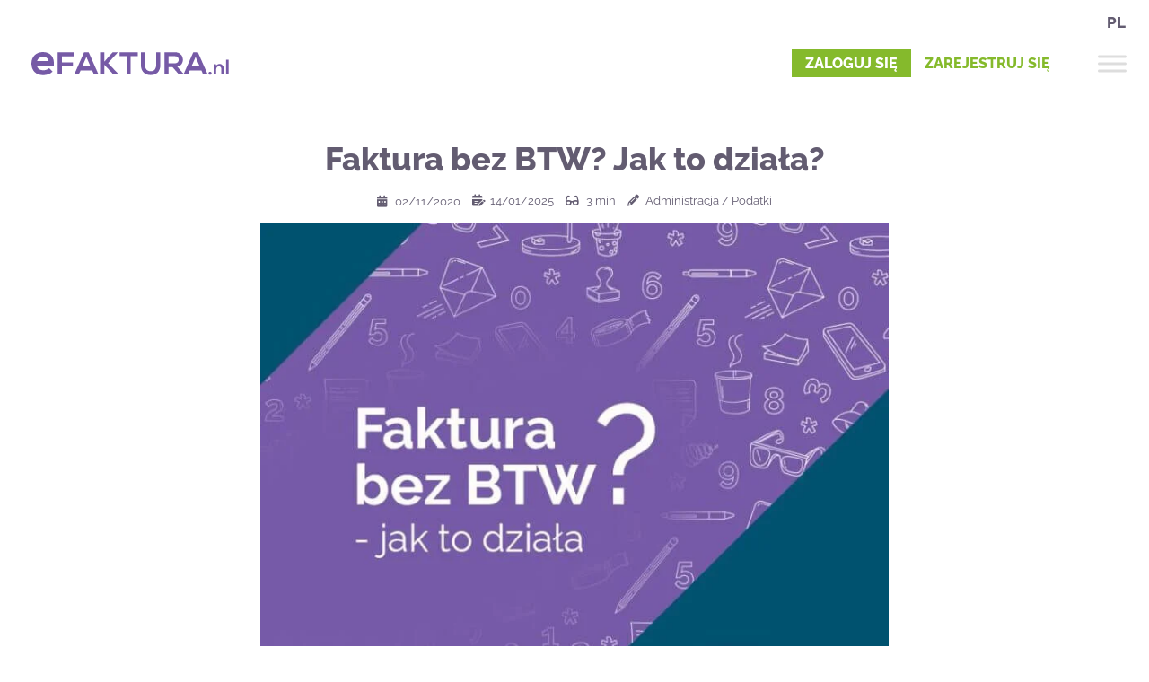

--- FILE ---
content_type: text/html; charset=UTF-8
request_url: https://efaktura.nl/pl/faktura-bez-btw-jak-to-dziala/
body_size: 31262
content:
<!doctype html><html lang="pl-PL" ><head><link rel="preload" as="image" href="https://efaktura.nl/wp-content/uploads/logo-efaktura-25.svg"/><meta charset="UTF-8" /><meta name="viewport" content="width=device-width, initial-scale=1" /><meta name='robots' content='index, follow, max-image-preview:large, max-snippet:-1, max-video-preview:-1' /><link rel="alternate" hreflang="pl" href="https://efaktura.nl/pl/faktura-bez-btw-jak-to-dziala/" /><link rel="alternate" hreflang="x-default" href="https://efaktura.nl/pl/faktura-bez-btw-jak-to-dziala/" /><title>Faktura bez BTW? Jak to działa? - eFaktura.nl Administracja</title><meta name="description" content="Często słyszymy gdy nasi klienci pytają o ‘fakturę bez BTW’. W większości przypadków chodzi wtedy o tak zwaną fakturę z odwrotnym obciążeniem." /><link rel="canonical" href="https://efaktura.nl/pl/faktura-bez-btw-jak-to-dziala/" /><meta property="og:locale" content="pl_PL" /><meta property="og:type" content="article" /><meta property="og:title" content="Faktura bez BTW? Jak to działa? - eFaktura.nl Administracja" /><meta property="og:description" content="Często słyszymy gdy nasi klienci pytają o ‘fakturę bez BTW’. W większości przypadków chodzi wtedy o tak zwaną fakturę z odwrotnym obciążeniem." /><meta property="og:url" content="https://efaktura.nl/pl/faktura-bez-btw-jak-to-dziala/" /><meta property="og:site_name" content="eFaktura.nl" /><meta property="article:publisher" content="https://www.facebook.com/efaktura.nl" /><meta property="article:published_time" content="2020-11-02T09:55:03+00:00" /><meta property="article:modified_time" content="2025-01-14T11:31:02+00:00" /><meta name="author" content="Pani Karteczka" /><meta name="twitter:card" content="summary_large_image" /><meta name="twitter:image" content="https://efaktura.nl/wp-content/uploads/faktura-bez-btw.jpg" /> <script type="application/ld+json" class="yoast-schema-graph">{"@context":"https://schema.org","@graph":[{"@type":"Article","@id":"https://efaktura.nl/pl/faktura-bez-btw-jak-to-dziala/#article","isPartOf":{"@id":"https://efaktura.nl/pl/faktura-bez-btw-jak-to-dziala/"},"author":{"name":"Pani Karteczka","@id":"https://efaktura.nl/pl/#/schema/person/1237b641851e6a2c4403a333f367aee3"},"headline":"Faktura bez&nbsp;BTW? Jak to&nbsp;działa?","datePublished":"2020-11-02T09:55:03+00:00","dateModified":"2025-01-14T11:31:02+00:00","mainEntityOfPage":{"@id":"https://efaktura.nl/pl/faktura-bez-btw-jak-to-dziala/"},"wordCount":692,"publisher":{"@id":"https://efaktura.nl/pl/#organization"},"image":{"@id":"https://efaktura.nl/pl/faktura-bez-btw-jak-to-dziala/#primaryimage"},"thumbnailUrl":"https://efaktura.nl/wp-content/uploads/faktura-bez-btw.jpg","keywords":["faktura bez BTW","Faktura z BTW 0%","Faktura z odwrotnym obciążeniem ( BTW Verlegd)","Faktura za usługi zwolnione z podatku BTW (BTW Vrijstelling )","faktury"],"articleSection":["Administracja","Podatki"],"inLanguage":"pl-PL"},{"@type":"WebPage","@id":"https://efaktura.nl/pl/faktura-bez-btw-jak-to-dziala/","url":"https://efaktura.nl/pl/faktura-bez-btw-jak-to-dziala/","name":"Faktura bez BTW? Jak to działa? - eFaktura.nl Administracja","isPartOf":{"@id":"https://efaktura.nl/pl/#website"},"primaryImageOfPage":{"@id":"https://efaktura.nl/pl/faktura-bez-btw-jak-to-dziala/#primaryimage"},"image":{"@id":"https://efaktura.nl/pl/faktura-bez-btw-jak-to-dziala/#primaryimage"},"thumbnailUrl":"https://efaktura.nl/wp-content/uploads/faktura-bez-btw.jpg","datePublished":"2020-11-02T09:55:03+00:00","dateModified":"2025-01-14T11:31:02+00:00","description":"Często słyszymy gdy nasi klienci pytają o ‘fakturę bez BTW’. W większości przypadków chodzi wtedy o tak zwaną fakturę z odwrotnym obciążeniem.","breadcrumb":{"@id":"https://efaktura.nl/pl/faktura-bez-btw-jak-to-dziala/#breadcrumb"},"inLanguage":"pl-PL","potentialAction":[{"@type":"ReadAction","target":["https://efaktura.nl/pl/faktura-bez-btw-jak-to-dziala/"]}]},{"@type":"ImageObject","inLanguage":"pl-PL","@id":"https://efaktura.nl/pl/faktura-bez-btw-jak-to-dziala/#primaryimage","url":"https://efaktura.nl/wp-content/uploads/faktura-bez-btw.jpg","contentUrl":"https://efaktura.nl/wp-content/uploads/faktura-bez-btw.jpg","width":800,"height":800,"caption":"Faktura bez BTW."},{"@type":"BreadcrumbList","@id":"https://efaktura.nl/pl/faktura-bez-btw-jak-to-dziala/#breadcrumb","itemListElement":[{"@type":"ListItem","position":1,"name":"Strona główna","item":"https://efaktura.nl/pl/"},{"@type":"ListItem","position":2,"name":"Faktura bez BTW? Jak to działa?"}]},{"@type":"WebSite","@id":"https://efaktura.nl/pl/#website","url":"https://efaktura.nl/pl/","name":"eFaktura.nl","description":"","publisher":{"@id":"https://efaktura.nl/pl/#organization"},"potentialAction":[{"@type":"SearchAction","target":{"@type":"EntryPoint","urlTemplate":"https://efaktura.nl/pl/?s={search_term_string}"},"query-input":{"@type":"PropertyValueSpecification","valueRequired":true,"valueName":"search_term_string"}}],"inLanguage":"pl-PL"},{"@type":"Organization","@id":"https://efaktura.nl/pl/#organization","name":"eFaktura","url":"https://efaktura.nl/pl/","logo":{"@type":"ImageObject","inLanguage":"pl-PL","@id":"https://efaktura.nl/pl/#/schema/logo/image/","url":"https://efaktura.nl/wp-content/uploads/logo-efaktura-25.svg","contentUrl":"https://efaktura.nl/wp-content/uploads/logo-efaktura-25.svg","width":264,"height":31,"caption":"eFaktura"},"image":{"@id":"https://efaktura.nl/pl/#/schema/logo/image/"},"sameAs":["https://www.facebook.com/efaktura.nl","https://www.instagram.com/efaktura.eu/","https://www.youtube.com/channel/UCpx6sOnTCmDMkAG2QEyW9PA"]},{"@type":"Person","@id":"https://efaktura.nl/pl/#/schema/person/1237b641851e6a2c4403a333f367aee3","name":"Pani Karteczka"}]}</script> <link rel="alternate" type="application/rss+xml" title="eFaktura.nl &raquo; Kanał z wpisami" href="https://efaktura.nl/pl/feed/" /><link rel="alternate" type="application/rss+xml" title="eFaktura.nl &raquo; Kanał z komentarzami" href="https://efaktura.nl/pl/comments/feed/" /><link rel="alternate" title="oEmbed (JSON)" type="application/json+oembed" href="https://efaktura.nl/pl/wp-json/oembed/1.0/embed?url=https%3A%2F%2Fefaktura.nl%2Fpl%2Ffaktura-bez-btw-jak-to-dziala%2F" /><link rel="alternate" title="oEmbed (XML)" type="text/xml+oembed" href="https://efaktura.nl/pl/wp-json/oembed/1.0/embed?url=https%3A%2F%2Fefaktura.nl%2Fpl%2Ffaktura-bez-btw-jak-to-dziala%2F&#038;format=xml" /><style id='wp-img-auto-sizes-contain-inline-css'>img:is([sizes=auto i],[sizes^="auto," i]){contain-intrinsic-size:3000px 1500px}</style><link rel='stylesheet' id='wp-block-library-css' href='https://efaktura.nl/wp-includes/css/dist/block-library/style.min.css?ver=232d9c57878dafcbf074bc4ba071b384' media='all' /><style id='wp-block-button-inline-css'>.wp-block-button__link{align-content:center;box-sizing:border-box;cursor:pointer;display:inline-block;height:100%;text-align:center;word-break:break-word}.wp-block-button__link.aligncenter{text-align:center}.wp-block-button__link.alignright{text-align:right}:where(.wp-block-button__link){border-radius:9999px;box-shadow:none;padding:calc(.667em + 2px) calc(1.333em + 2px);text-decoration:none}.wp-block-button[style*=text-decoration] .wp-block-button__link{text-decoration:inherit}.wp-block-buttons>.wp-block-button.has-custom-width{max-width:none}.wp-block-buttons>.wp-block-button.has-custom-width .wp-block-button__link{width:100%}.wp-block-buttons>.wp-block-button.has-custom-font-size .wp-block-button__link{font-size:inherit}.wp-block-buttons>.wp-block-button.wp-block-button__width-25{width:calc(25% - var(--wp--style--block-gap, .5em)*.75)}.wp-block-buttons>.wp-block-button.wp-block-button__width-50{width:calc(50% - var(--wp--style--block-gap, .5em)*.5)}.wp-block-buttons>.wp-block-button.wp-block-button__width-75{width:calc(75% - var(--wp--style--block-gap, .5em)*.25)}.wp-block-buttons>.wp-block-button.wp-block-button__width-100{flex-basis:100%;width:100%}.wp-block-buttons.is-vertical>.wp-block-button.wp-block-button__width-25{width:25%}.wp-block-buttons.is-vertical>.wp-block-button.wp-block-button__width-50{width:50%}.wp-block-buttons.is-vertical>.wp-block-button.wp-block-button__width-75{width:75%}.wp-block-button.is-style-squared,.wp-block-button__link.wp-block-button.is-style-squared{border-radius:0}.wp-block-button.no-border-radius,.wp-block-button__link.no-border-radius{border-radius:0!important}:root :where(.wp-block-button .wp-block-button__link.is-style-outline),:root :where(.wp-block-button.is-style-outline>.wp-block-button__link){border:2px solid;padding:.667em 1.333em}:root :where(.wp-block-button .wp-block-button__link.is-style-outline:not(.has-text-color)),:root :where(.wp-block-button.is-style-outline>.wp-block-button__link:not(.has-text-color)){color:currentColor}:root :where(.wp-block-button .wp-block-button__link.is-style-outline:not(.has-background)),:root :where(.wp-block-button.is-style-outline>.wp-block-button__link:not(.has-background)){background-color:initial;background-image:none}</style><style id='wp-block-heading-inline-css'>h1:where(.wp-block-heading).has-background,h2:where(.wp-block-heading).has-background,h3:where(.wp-block-heading).has-background,h4:where(.wp-block-heading).has-background,h5:where(.wp-block-heading).has-background,h6:where(.wp-block-heading).has-background{padding:1.25em 2.375em}h1.has-text-align-left[style*=writing-mode]:where([style*=vertical-lr]),h1.has-text-align-right[style*=writing-mode]:where([style*=vertical-rl]),h2.has-text-align-left[style*=writing-mode]:where([style*=vertical-lr]),h2.has-text-align-right[style*=writing-mode]:where([style*=vertical-rl]),h3.has-text-align-left[style*=writing-mode]:where([style*=vertical-lr]),h3.has-text-align-right[style*=writing-mode]:where([style*=vertical-rl]),h4.has-text-align-left[style*=writing-mode]:where([style*=vertical-lr]),h4.has-text-align-right[style*=writing-mode]:where([style*=vertical-rl]),h5.has-text-align-left[style*=writing-mode]:where([style*=vertical-lr]),h5.has-text-align-right[style*=writing-mode]:where([style*=vertical-rl]),h6.has-text-align-left[style*=writing-mode]:where([style*=vertical-lr]),h6.has-text-align-right[style*=writing-mode]:where([style*=vertical-rl]){rotate:180deg}</style><style id='wp-block-image-inline-css'>.wp-block-image>a,.wp-block-image>figure>a{display:inline-block}.wp-block-image img{box-sizing:border-box;height:auto;max-width:100%;vertical-align:bottom}@media not (prefers-reduced-motion){.wp-block-image img.hide{visibility:hidden}.wp-block-image img.show{animation:show-content-image .4s}}.wp-block-image[style*=border-radius] img,.wp-block-image[style*=border-radius]>a{border-radius:inherit}.wp-block-image.has-custom-border img{box-sizing:border-box}.wp-block-image.aligncenter{text-align:center}.wp-block-image.alignfull>a,.wp-block-image.alignwide>a{width:100%}.wp-block-image.alignfull img,.wp-block-image.alignwide img{height:auto;width:100%}.wp-block-image .aligncenter,.wp-block-image .alignleft,.wp-block-image .alignright,.wp-block-image.aligncenter,.wp-block-image.alignleft,.wp-block-image.alignright{display:table}.wp-block-image .aligncenter>figcaption,.wp-block-image .alignleft>figcaption,.wp-block-image .alignright>figcaption,.wp-block-image.aligncenter>figcaption,.wp-block-image.alignleft>figcaption,.wp-block-image.alignright>figcaption{caption-side:bottom;display:table-caption}.wp-block-image .alignleft{float:left;margin:.5em 1em .5em 0}.wp-block-image .alignright{float:right;margin:.5em 0 .5em 1em}.wp-block-image .aligncenter{margin-left:auto;margin-right:auto}.wp-block-image :where(figcaption){margin-bottom:1em;margin-top:.5em}.wp-block-image.is-style-circle-mask img{border-radius:9999px}@supports ((-webkit-mask-image:none) or (mask-image:none)) or (-webkit-mask-image:none){.wp-block-image.is-style-circle-mask img{border-radius:0;-webkit-mask-image:url('data:image/svg+xml;utf8,<svg viewBox="0 0 100 100" xmlns="http://www.w3.org/2000/svg"><circle cx="50" cy="50" r="50"/></svg>');mask-image:url('data:image/svg+xml;utf8,<svg viewBox="0 0 100 100" xmlns="http://www.w3.org/2000/svg"><circle cx="50" cy="50" r="50"/></svg>');mask-mode:alpha;-webkit-mask-position:center;mask-position:center;-webkit-mask-repeat:no-repeat;mask-repeat:no-repeat;-webkit-mask-size:contain;mask-size:contain}}:root :where(.wp-block-image.is-style-rounded img,.wp-block-image .is-style-rounded img){border-radius:9999px}.wp-block-image figure{margin:0}.wp-lightbox-container{display:flex;flex-direction:column;position:relative}.wp-lightbox-container img{cursor:zoom-in}.wp-lightbox-container img:hover+button{opacity:1}.wp-lightbox-container button{align-items:center;backdrop-filter:blur(16px) saturate(180%);background-color:#5a5a5a40;border:none;border-radius:4px;cursor:zoom-in;display:flex;height:20px;justify-content:center;opacity:0;padding:0;position:absolute;right:16px;text-align:center;top:16px;width:20px;z-index:100}@media not (prefers-reduced-motion){.wp-lightbox-container button{transition:opacity .2s ease}}.wp-lightbox-container button:focus-visible{outline:3px auto #5a5a5a40;outline:3px auto -webkit-focus-ring-color;outline-offset:3px}.wp-lightbox-container button:hover{cursor:pointer;opacity:1}.wp-lightbox-container button:focus{opacity:1}.wp-lightbox-container button:focus,.wp-lightbox-container button:hover,.wp-lightbox-container button:not(:hover):not(:active):not(.has-background){background-color:#5a5a5a40;border:none}.wp-lightbox-overlay{box-sizing:border-box;cursor:zoom-out;height:100vh;left:0;overflow:hidden;position:fixed;top:0;visibility:hidden;width:100%;z-index:100000}.wp-lightbox-overlay .close-button{align-items:center;cursor:pointer;display:flex;justify-content:center;min-height:40px;min-width:40px;padding:0;position:absolute;right:calc(env(safe-area-inset-right) + 16px);top:calc(env(safe-area-inset-top) + 16px);z-index:5000000}.wp-lightbox-overlay .close-button:focus,.wp-lightbox-overlay .close-button:hover,.wp-lightbox-overlay .close-button:not(:hover):not(:active):not(.has-background){background:0 0;border:none}.wp-lightbox-overlay .lightbox-image-container{height:var(--wp--lightbox-container-height);left:50%;overflow:hidden;position:absolute;top:50%;transform:translate(-50%,-50%);transform-origin:top left;width:var(--wp--lightbox-container-width);z-index:9999999999}.wp-lightbox-overlay .wp-block-image{align-items:center;box-sizing:border-box;display:flex;height:100%;justify-content:center;margin:0;position:relative;transform-origin:0 0;width:100%;z-index:3000000}.wp-lightbox-overlay .wp-block-image img{height:var(--wp--lightbox-image-height);min-height:var(--wp--lightbox-image-height);min-width:var(--wp--lightbox-image-width);width:var(--wp--lightbox-image-width)}.wp-lightbox-overlay .wp-block-image figcaption{display:none}.wp-lightbox-overlay button{background:0 0;border:none}.wp-lightbox-overlay .scrim{background-color:#fff;height:100%;opacity:.9;position:absolute;width:100%;z-index:2000000}.wp-lightbox-overlay.active{visibility:visible}@media not (prefers-reduced-motion){.wp-lightbox-overlay.active{animation:turn-on-visibility .25s both}.wp-lightbox-overlay.active img{animation:turn-on-visibility .35s both}.wp-lightbox-overlay.show-closing-animation:not(.active){animation:turn-off-visibility .35s both}.wp-lightbox-overlay.show-closing-animation:not(.active) img{animation:turn-off-visibility .25s both}.wp-lightbox-overlay.zoom.active{animation:none;opacity:1;visibility:visible}.wp-lightbox-overlay.zoom.active .lightbox-image-container{animation:lightbox-zoom-in .4s}.wp-lightbox-overlay.zoom.active .lightbox-image-container img{animation:none}.wp-lightbox-overlay.zoom.active .scrim{animation:turn-on-visibility .4s forwards}.wp-lightbox-overlay.zoom.show-closing-animation:not(.active){animation:none}.wp-lightbox-overlay.zoom.show-closing-animation:not(.active) .lightbox-image-container{animation:lightbox-zoom-out .4s}.wp-lightbox-overlay.zoom.show-closing-animation:not(.active) .lightbox-image-container img{animation:none}.wp-lightbox-overlay.zoom.show-closing-animation:not(.active) .scrim{animation:turn-off-visibility .4s forwards}}@keyframes show-content-image{0%{visibility:hidden}99%{visibility:hidden}to{visibility:visible}}@keyframes turn-on-visibility{0%{opacity:0}to{opacity:1}}@keyframes turn-off-visibility{0%{opacity:1;visibility:visible}99%{opacity:0;visibility:visible}to{opacity:0;visibility:hidden}}@keyframes lightbox-zoom-in{0%{transform:translate(calc((-100vw + var(--wp--lightbox-scrollbar-width))/2 + var(--wp--lightbox-initial-left-position)),calc(-50vh + var(--wp--lightbox-initial-top-position))) scale(var(--wp--lightbox-scale))}to{transform:translate(-50%,-50%) scale(1)}}@keyframes lightbox-zoom-out{0%{transform:translate(-50%,-50%) scale(1);visibility:visible}99%{visibility:visible}to{transform:translate(calc((-100vw + var(--wp--lightbox-scrollbar-width))/2 + var(--wp--lightbox-initial-left-position)),calc(-50vh + var(--wp--lightbox-initial-top-position))) scale(var(--wp--lightbox-scale));visibility:hidden}}</style><style id='wp-block-image-theme-inline-css'>:root :where(.wp-block-image figcaption){color:#555;font-size:13px;text-align:center}.is-dark-theme :root :where(.wp-block-image figcaption){color:#ffffffa6}.wp-block-image{margin:0 0 1em}</style><style id='wp-block-list-inline-css'>ol,ul{box-sizing:border-box}:root :where(.wp-block-list.has-background){padding:1.25em 2.375em}</style><style id='wp-block-buttons-inline-css'>.wp-block-buttons{box-sizing:border-box}.wp-block-buttons.is-vertical{flex-direction:column}.wp-block-buttons.is-vertical>.wp-block-button:last-child{margin-bottom:0}.wp-block-buttons>.wp-block-button{display:inline-block;margin:0}.wp-block-buttons.is-content-justification-left{justify-content:flex-start}.wp-block-buttons.is-content-justification-left.is-vertical{align-items:flex-start}.wp-block-buttons.is-content-justification-center{justify-content:center}.wp-block-buttons.is-content-justification-center.is-vertical{align-items:center}.wp-block-buttons.is-content-justification-right{justify-content:flex-end}.wp-block-buttons.is-content-justification-right.is-vertical{align-items:flex-end}.wp-block-buttons.is-content-justification-space-between{justify-content:space-between}.wp-block-buttons.aligncenter{text-align:center}.wp-block-buttons:not(.is-content-justification-space-between,.is-content-justification-right,.is-content-justification-left,.is-content-justification-center) .wp-block-button.aligncenter{margin-left:auto;margin-right:auto;width:100%}.wp-block-buttons[style*=text-decoration] .wp-block-button,.wp-block-buttons[style*=text-decoration] .wp-block-button__link{text-decoration:inherit}.wp-block-buttons.has-custom-font-size .wp-block-button__link{font-size:inherit}.wp-block-buttons .wp-block-button__link{width:100%}.wp-block-button.aligncenter{text-align:center}</style><style id='wp-block-columns-inline-css'>.wp-block-columns{box-sizing:border-box;display:flex;flex-wrap:wrap!important}@media (min-width:782px){.wp-block-columns{flex-wrap:nowrap!important}}.wp-block-columns{align-items:normal!important}.wp-block-columns.are-vertically-aligned-top{align-items:flex-start}.wp-block-columns.are-vertically-aligned-center{align-items:center}.wp-block-columns.are-vertically-aligned-bottom{align-items:flex-end}@media (max-width:781px){.wp-block-columns:not(.is-not-stacked-on-mobile)>.wp-block-column{flex-basis:100%!important}}@media (min-width:782px){.wp-block-columns:not(.is-not-stacked-on-mobile)>.wp-block-column{flex-basis:0;flex-grow:1}.wp-block-columns:not(.is-not-stacked-on-mobile)>.wp-block-column[style*=flex-basis]{flex-grow:0}}.wp-block-columns.is-not-stacked-on-mobile{flex-wrap:nowrap!important}.wp-block-columns.is-not-stacked-on-mobile>.wp-block-column{flex-basis:0;flex-grow:1}.wp-block-columns.is-not-stacked-on-mobile>.wp-block-column[style*=flex-basis]{flex-grow:0}:where(.wp-block-columns){margin-bottom:1.75em}:where(.wp-block-columns.has-background){padding:1.25em 2.375em}.wp-block-column{flex-grow:1;min-width:0;overflow-wrap:break-word;word-break:break-word}.wp-block-column.is-vertically-aligned-top{align-self:flex-start}.wp-block-column.is-vertically-aligned-center{align-self:center}.wp-block-column.is-vertically-aligned-bottom{align-self:flex-end}.wp-block-column.is-vertically-aligned-stretch{align-self:stretch}.wp-block-column.is-vertically-aligned-bottom,.wp-block-column.is-vertically-aligned-center,.wp-block-column.is-vertically-aligned-top{width:100%}</style><style id='wp-block-group-inline-css'>.wp-block-group{box-sizing:border-box}:where(.wp-block-group.wp-block-group-is-layout-constrained){position:relative}</style><style id='wp-block-group-theme-inline-css'>:where(.wp-block-group.has-background){padding:1.25em 2.375em}</style><style id='wp-block-paragraph-inline-css'>.is-small-text{font-size:.875em}.is-regular-text{font-size:1em}.is-large-text{font-size:2.25em}.is-larger-text{font-size:3em}.has-drop-cap:not(:focus):first-letter {float:left;font-size:8.4em;font-style:normal;font-weight:100;line-height:.68;margin:.05em .1em 0 0;text-transform:uppercase}body.rtl .has-drop-cap:not(:focus):first-letter {float:none;margin-left:.1em}p.has-drop-cap.has-background{overflow:hidden}:root :where(p.has-background){padding:1.25em 2.375em}:where(p.has-text-color:not(.has-link-color)) a{color:inherit}p.has-text-align-left[style*="writing-mode:vertical-lr"],p.has-text-align-right[style*="writing-mode:vertical-rl"]{rotate:180deg}</style><style id='wp-block-spacer-inline-css'>.wp-block-spacer{clear:both}</style><style id='global-styles-inline-css'>:root{--wp--preset--aspect-ratio--square:1;--wp--preset--aspect-ratio--4-3:4/3;--wp--preset--aspect-ratio--3-4:3/4;--wp--preset--aspect-ratio--3-2:3/2;--wp--preset--aspect-ratio--2-3:2/3;--wp--preset--aspect-ratio--16-9:16/9;--wp--preset--aspect-ratio--9-16:9/16;--wp--preset--color--black:#000;--wp--preset--color--cyan-bluish-gray:#abb8c3;--wp--preset--color--white:#fff;--wp--preset--color--pale-pink:#f78da7;--wp--preset--color--vivid-red:#cf2e2e;--wp--preset--color--luminous-vivid-orange:#ff6900;--wp--preset--color--luminous-vivid-amber:#fcb900;--wp--preset--color--light-green-cyan:#7bdcb5;--wp--preset--color--vivid-green-cyan:#00d084;--wp--preset--color--pale-cyan-blue:#8ed1fc;--wp--preset--color--vivid-cyan-blue:#0693e3;--wp--preset--color--vivid-purple:#9b51e0;--wp--preset--gradient--vivid-cyan-blue-to-vivid-purple:linear-gradient(135deg,#0693e3 0%,#9b51e0 100%);--wp--preset--gradient--light-green-cyan-to-vivid-green-cyan:linear-gradient(135deg,#7adcb4 0%,#00d082 100%);--wp--preset--gradient--luminous-vivid-amber-to-luminous-vivid-orange:linear-gradient(135deg,#fcb900 0%,#ff6900 100%);--wp--preset--gradient--luminous-vivid-orange-to-vivid-red:linear-gradient(135deg,#ff6900 0%,#cf2e2e 100%);--wp--preset--gradient--very-light-gray-to-cyan-bluish-gray:linear-gradient(135deg,#eee 0%,#a9b8c3 100%);--wp--preset--gradient--cool-to-warm-spectrum:linear-gradient(135deg,#4aeadc 0%,#9778d1 20%,#cf2aba 40%,#ee2c82 60%,#fb6962 80%,#fef84c 100%);--wp--preset--gradient--blush-light-purple:linear-gradient(135deg,#ffceec 0%,#9896f0 100%);--wp--preset--gradient--blush-bordeaux:linear-gradient(135deg,#fecda5 0%,#fe2d2d 50%,#6b003e 100%);--wp--preset--gradient--luminous-dusk:linear-gradient(135deg,#ffcb70 0%,#c751c0 50%,#4158d0 100%);--wp--preset--gradient--pale-ocean:linear-gradient(135deg,#fff5cb 0%,#b6e3d4 50%,#33a7b5 100%);--wp--preset--gradient--electric-grass:linear-gradient(135deg,#caf880 0%,#71ce7e 100%);--wp--preset--gradient--midnight:linear-gradient(135deg,#020381 0%,#2874fc 100%);--wp--preset--font-size--small:13px;--wp--preset--font-size--medium:22px;--wp--preset--font-size--large:36px;--wp--preset--font-size--x-large:42px;--wp--preset--font-size--normal:17px;--wp--preset--font-size--big:28px;--wp--preset--font-size--bigest:36px;--wp--preset--spacing--20:.44rem;--wp--preset--spacing--30:.67rem;--wp--preset--spacing--40:1rem;--wp--preset--spacing--50:1.5rem;--wp--preset--spacing--60:2.25rem;--wp--preset--spacing--70:3.38rem;--wp--preset--spacing--80:5.06rem;--wp--preset--shadow--natural:6px 6px 9px rgba(0,0,0,.2);--wp--preset--shadow--deep:12px 12px 50px rgba(0,0,0,.4);--wp--preset--shadow--sharp:6px 6px 0px rgba(0,0,0,.2);--wp--preset--shadow--outlined:6px 6px 0px -3px #fff,6px 6px #000;--wp--preset--shadow--crisp:6px 6px 0px #000}:where(.is-layout-flex){gap:.5em}:where(.is-layout-grid){gap:.5em}body .is-layout-flex{display:flex}.is-layout-flex{flex-wrap:wrap;align-items:center}.is-layout-flex>:is(*,div){margin:0}body .is-layout-grid{display:grid}.is-layout-grid>:is(*,div){margin:0}:where(.wp-block-columns.is-layout-flex){gap:var(--wp--style--columns-gap-default,2em)}:where(.wp-block-columns.is-layout-grid){gap:var(--wp--style--columns-gap-default,2em)}:where(.wp-block-post-template.is-layout-flex){gap:1.25em}:where(.wp-block-post-template.is-layout-grid){gap:1.25em}.has-black-color{color:var(--wp--preset--color--black) !important}.has-cyan-bluish-gray-color{color:var(--wp--preset--color--cyan-bluish-gray) !important}.has-white-color{color:var(--wp--preset--color--white) !important}.has-pale-pink-color{color:var(--wp--preset--color--pale-pink) !important}.has-vivid-red-color{color:var(--wp--preset--color--vivid-red) !important}.has-luminous-vivid-orange-color{color:var(--wp--preset--color--luminous-vivid-orange) !important}.has-luminous-vivid-amber-color{color:var(--wp--preset--color--luminous-vivid-amber) !important}.has-light-green-cyan-color{color:var(--wp--preset--color--light-green-cyan) !important}.has-vivid-green-cyan-color{color:var(--wp--preset--color--vivid-green-cyan) !important}.has-pale-cyan-blue-color{color:var(--wp--preset--color--pale-cyan-blue) !important}.has-vivid-cyan-blue-color{color:var(--wp--preset--color--vivid-cyan-blue) !important}.has-vivid-purple-color{color:var(--wp--preset--color--vivid-purple) !important}.has-black-background-color{background-color:var(--wp--preset--color--black) !important}.has-cyan-bluish-gray-background-color{background-color:var(--wp--preset--color--cyan-bluish-gray) !important}.has-white-background-color{background-color:var(--wp--preset--color--white) !important}.has-pale-pink-background-color{background-color:var(--wp--preset--color--pale-pink) !important}.has-vivid-red-background-color{background-color:var(--wp--preset--color--vivid-red) !important}.has-luminous-vivid-orange-background-color{background-color:var(--wp--preset--color--luminous-vivid-orange) !important}.has-luminous-vivid-amber-background-color{background-color:var(--wp--preset--color--luminous-vivid-amber) !important}.has-light-green-cyan-background-color{background-color:var(--wp--preset--color--light-green-cyan) !important}.has-vivid-green-cyan-background-color{background-color:var(--wp--preset--color--vivid-green-cyan) !important}.has-pale-cyan-blue-background-color{background-color:var(--wp--preset--color--pale-cyan-blue) !important}.has-vivid-cyan-blue-background-color{background-color:var(--wp--preset--color--vivid-cyan-blue) !important}.has-vivid-purple-background-color{background-color:var(--wp--preset--color--vivid-purple) !important}.has-black-border-color{border-color:var(--wp--preset--color--black) !important}.has-cyan-bluish-gray-border-color{border-color:var(--wp--preset--color--cyan-bluish-gray) !important}.has-white-border-color{border-color:var(--wp--preset--color--white) !important}.has-pale-pink-border-color{border-color:var(--wp--preset--color--pale-pink) !important}.has-vivid-red-border-color{border-color:var(--wp--preset--color--vivid-red) !important}.has-luminous-vivid-orange-border-color{border-color:var(--wp--preset--color--luminous-vivid-orange) !important}.has-luminous-vivid-amber-border-color{border-color:var(--wp--preset--color--luminous-vivid-amber) !important}.has-light-green-cyan-border-color{border-color:var(--wp--preset--color--light-green-cyan) !important}.has-vivid-green-cyan-border-color{border-color:var(--wp--preset--color--vivid-green-cyan) !important}.has-pale-cyan-blue-border-color{border-color:var(--wp--preset--color--pale-cyan-blue) !important}.has-vivid-cyan-blue-border-color{border-color:var(--wp--preset--color--vivid-cyan-blue) !important}.has-vivid-purple-border-color{border-color:var(--wp--preset--color--vivid-purple) !important}.has-vivid-cyan-blue-to-vivid-purple-gradient-background{background:var(--wp--preset--gradient--vivid-cyan-blue-to-vivid-purple) !important}.has-light-green-cyan-to-vivid-green-cyan-gradient-background{background:var(--wp--preset--gradient--light-green-cyan-to-vivid-green-cyan) !important}.has-luminous-vivid-amber-to-luminous-vivid-orange-gradient-background{background:var(--wp--preset--gradient--luminous-vivid-amber-to-luminous-vivid-orange) !important}.has-luminous-vivid-orange-to-vivid-red-gradient-background{background:var(--wp--preset--gradient--luminous-vivid-orange-to-vivid-red) !important}.has-very-light-gray-to-cyan-bluish-gray-gradient-background{background:var(--wp--preset--gradient--very-light-gray-to-cyan-bluish-gray) !important}.has-cool-to-warm-spectrum-gradient-background{background:var(--wp--preset--gradient--cool-to-warm-spectrum) !important}.has-blush-light-purple-gradient-background{background:var(--wp--preset--gradient--blush-light-purple) !important}.has-blush-bordeaux-gradient-background{background:var(--wp--preset--gradient--blush-bordeaux) !important}.has-luminous-dusk-gradient-background{background:var(--wp--preset--gradient--luminous-dusk) !important}.has-pale-ocean-gradient-background{background:var(--wp--preset--gradient--pale-ocean) !important}.has-electric-grass-gradient-background{background:var(--wp--preset--gradient--electric-grass) !important}.has-midnight-gradient-background{background:var(--wp--preset--gradient--midnight) !important}.has-small-font-size{font-size:var(--wp--preset--font-size--small) !important}.has-medium-font-size{font-size:var(--wp--preset--font-size--medium) !important}.has-large-font-size{font-size:var(--wp--preset--font-size--large) !important}.has-x-large-font-size{font-size:var(--wp--preset--font-size--x-large) !important}:where(.wp-block-columns.is-layout-flex){gap:var(--wp--style--columns-gap-default,2em)}:where(.wp-block-columns.is-layout-grid){gap:var(--wp--style--columns-gap-default,2em)}</style><style id='core-block-supports-inline-css'>.wp-container-core-buttons-is-layout-765c4724{justify-content:flex-end}.wp-container-core-buttons-is-layout-fdcfc74e{justify-content:flex-start}.wp-container-core-columns-is-layout-abceabcf{flex-wrap:nowrap}.wp-container-core-buttons-is-layout-16018d1d{justify-content:center}.wp-elements-82b31340ca978ddcfd902355ae9913ef a:where(:not(.wp-element-button)){color:var(--wp--preset--color--white)}.wp-container-core-columns-is-layout-f4fd6482{flex-wrap:nowrap}.wp-elements-0f7536f192d450796b88e4da601f9970 a:where(:not(.wp-element-button)){color:var(--wp--preset--color--white)}.wp-container-core-columns-is-layout-f1eb82e4{flex-wrap:nowrap}.wp-container-core-group-is-layout-5ca99053>:where(:not(.alignleft):not(.alignright):not(.alignfull)){max-width:800px;margin-left:auto !important;margin-right:auto !important}.wp-container-core-group-is-layout-5ca99053>.alignwide{max-width:800px}.wp-container-core-group-is-layout-5ca99053 .alignfull{max-width:none}.wp-container-core-group-is-layout-9649a0d9{grid-template-columns:repeat(auto-fill,minmax(min(12rem,100%),1fr));container-type:inline-size}.wp-container-core-group-is-layout-9623da6b{grid-template-columns:repeat(auto-fill,minmax(min(12rem,100%),1fr));container-type:inline-size}.wp-container-core-group-is-layout-94bc23d7{flex-wrap:nowrap;justify-content:center}</style><style id='classic-theme-styles-inline-css'>/*! This file is auto-generated */
.wp-block-button__link{color:#fff;background-color:#32373c;border-radius:9999px;box-shadow:none;text-decoration:none;padding:calc(.667em + 2px) calc(1.333em + 2px);font-size:1.125em}.wp-block-file__button{background:#32373c;color:#fff;text-decoration:none}</style><link rel='stylesheet' id='atbs-blocks-bootstrap-icons-css' href='https://efaktura.nl/wp-content/plugins/advanced-tabs-block/./assets/css/bootstrap-icons.min.css?ver=1.2.1' media='all' /><link rel='stylesheet' id='twentig-blocks-css' href='https://efaktura.nl/wp-content/cache/autoptimize/css/autoptimize_single_31b11f9e8d62fea1f62d808e05bc4585.css?ver=0078103f825eb552f6f7' media='all' /><style id='twentig-blocks-inline-css'>@media (width < 768px){.tw-sm-hidden{display:none !important}}@media (768px <=width < 1024px){.tw-md-hidden{display:none !important}}@media (width>=1024px){.tw-lg-hidden{display:none !important}}.tw-mt-0{margin-top:0!important}.tw-mb-0{margin-bottom:0!important}.tw-mt-1{margin-top:5px!important}.tw-mb-1{margin-bottom:5px!important}.tw-mt-2{margin-top:10px!important}.tw-mb-2{margin-bottom:10px!important}.tw-mt-3{margin-top:15px!important}.tw-mb-3{margin-bottom:15px!important}.tw-mt-4{margin-top:20px!important}.tw-mb-4{margin-bottom:20px!important}.tw-mt-5{margin-top:30px!important}.tw-mb-5{margin-bottom:30px!important}.tw-mt-6{margin-top:40px!important}.tw-mb-6{margin-bottom:40px!important}.tw-mt-7{margin-top:50px!important}.tw-mb-7{margin-bottom:50px!important}.tw-mt-8{margin-top:60px!important}.tw-mb-8{margin-bottom:60px!important}.tw-mt-9{margin-top:80px!important}.tw-mb-9{margin-bottom:80px!important}.tw-mt-10{margin-top:100px!important}.tw-mb-10{margin-bottom:100px!important}.tw-mt-auto{margin-top:auto!important}.tw-mb-auto{margin-bottom:auto!important}</style><link rel='stylesheet' id='wpml-legacy-horizontal-list-0-css' href='//efaktura.nl/wp-content/plugins/sitepress-multilingual-cms/templates/language-switchers/legacy-list-horizontal/style.min.css?ver=1' media='all' /><style id='wpml-legacy-horizontal-list-0-inline-css'>.wpml-ls-statics-shortcode_actions a{color:#7d7d7d}.wpml-ls-statics-shortcode_actions a:hover,.wpml-ls-statics-shortcode_actions a:focus{color:#635c71}.wpml-ls-statics-shortcode_actions .wpml-ls-current-language>a{color:#7d7d7d}.wpml-ls-statics-shortcode_actions .wpml-ls-current-language:hover>a,.wpml-ls-statics-shortcode_actions .wpml-ls-current-language>a:focus{color:#635c71}</style><link rel='stylesheet' id='cmplz-general-css' href='https://efaktura.nl/wp-content/plugins/complianz-gdpr-premium/assets/css/cookieblocker.min.css?ver=1750835805' media='all' /><link rel='stylesheet' id='megamenu-css' href='https://efaktura.nl/wp-content/cache/autoptimize/css/autoptimize_single_3b4072730eb42a58bd3909a55e47f6ae.css?ver=615148' media='all' /><link rel='stylesheet' id='mdp-scroller-css' href='https://efaktura.nl/wp-content/plugins/scroller/css/scroller.min.css?ver=2.0.1' media='all' /><style id='mdp-scroller-inline-css'>:root{--mdp-scroller-width:20px;--mdp-scroller-padding:0px;--mdp-scroller-radius:50px;--mdp-scroller-bg:rgba(242,242,242,1);--mdp-scroller-bg-dark:rgba(152,152,152,1);--mdp-scroller-primary:rgba(209,209,209,1);--mdp-scroller-primary-dark:rgba(0,0,0,1);--mdp-scroller-secondary:rgba(209,209,209,1);--mdp-scroller-secondary-dark:rgba(0,0,0,1)}</style><link rel='stylesheet' id='simplelightbox-css-css' href='https://efaktura.nl/wp-content/plugins/simplelightbox/dist/simple-lightbox.min.css?ver=232d9c57878dafcbf074bc4ba071b384' media='all' /><link rel='stylesheet' id='css-style-css' href='https://efaktura.nl/wp-content/cache/autoptimize/css/autoptimize_single_42be5cf316c3fa2f048ea90a8fbf7d1f.css?ver=7.3' media='all' /> <script defer src="https://efaktura.nl/wp-includes/js/jquery/jquery.min.js?ver=3.7.1" id="jquery-core-js"></script> <script defer src="https://efaktura.nl/wp-includes/js/jquery/jquery-migrate.min.js?ver=3.4.1" id="jquery-migrate-js"></script> <script defer id="wpml-cookie-js-extra" src="[data-uri]"></script> <script defer src="https://efaktura.nl/wp-content/cache/autoptimize/js/autoptimize_single_75f8808dbb8323b160d674092b26eb90.js?ver=4.5.14" id="wpml-cookie-js"></script> <script defer src="https://efaktura.nl/wp-content/cache/autoptimize/js/autoptimize_single_1be52a0c98baed970d593cc3be3983e9.js?ver=1750835804" id="cmplz-tcf-stub-js"></script> <script defer id="cmplz-tcf-js-extra" src="[data-uri]"></script> <script defer src="https://efaktura.nl/wp-content/cache/autoptimize/js/autoptimize_single_cc0c41583337330e9493f2871217e2a1.js?ver=19bc4da4da0039b340b0" id="cmplz-tcf-js"></script> <link rel="https://api.w.org/" href="https://efaktura.nl/pl/wp-json/" /><link rel="alternate" title="JSON" type="application/json" href="https://efaktura.nl/pl/wp-json/wp/v2/posts/5703" /><link rel="EditURI" type="application/rsd+xml" title="RSD" href="https://efaktura.nl/xmlrpc.php?rsd" /><meta name="generator" content="WPML ver:4.5.14 stt:37,1,3,23,40,44,45,10,54;" /> <script defer src="[data-uri]"></script> <noscript><style>.tw-block-animation{opacity:1;transform:none;clip-path:none}</style></noscript> <script defer src="[data-uri]"></script> <style>.cmplz-hidden{display:none !important}</style><style>.sl-overlay{background:#fff;opacity:.95;z-index:1035}.sl-wrapper .sl-navigation button,.sl-wrapper .sl-close,.sl-wrapper .sl-counter{color:#475e7d;z-index:10060}.sl-wrapper .sl-image{z-index:10000}.sl-spinner{border-color:#333;z-index:1007}.sl-wrapper{z-index:1040}.sl-wrapper .sl-image .sl-caption{background:rgba(0,0,0,.8);color:#fff}</style><link rel="icon" href="https://efaktura.nl/wp-content/uploads/favicon-150x150.png" sizes="32x32" /><link rel="icon" href="https://efaktura.nl/wp-content/uploads/favicon.png" sizes="192x192" /><link rel="apple-touch-icon" href="https://efaktura.nl/wp-content/uploads/favicon.png" /><meta name="msapplication-TileImage" content="https://efaktura.nl/wp-content/uploads/favicon.png" /><style id="wp-custom-css">div.ewd-ufaq-faq-title .ewd-ufaq-faq-title-text h3{font-family:Raleway !important;font-weight:600;font-size:18px}.ewd-ufaq-permalink a{color:#85ba2c !important}.page-template-lpage .roundborder,.page-template-export .roundborder{border-radius:20px}.page-template-lpage .padding0,.page-template-export .padding0{padding:0 !important}.page-template-lpage .w990,.page-template-export .w990{max-width:990px;margin:auto}.page-template-lpage .wp-block-separator,.page-template-export .wp-block-separator{height:0 !important;width:100%;max-width:1250px;margin:auto;border-bottom:6px solid #f2f2f2}.page-template-lpage .wstep{font-size:18px !important}@media (max-width:780px){.page-template-lpage .wstep{font-size:14px !important}}.page-template-lpage .wp-block-cb-carousel .slick-slide,.page-template-lpage .scroll-list .wp-block-column{background:#fff;box-shadow:0px 3px 5px rgba(0,0,0,.1);margin:10px;border-radius:15px;min-width:380px !important;padding:25px;padding-left:35px;padding-right:35px}.page-template-export .wp-block-cb-carousel .slick-slide,.page-template-export .scroll-list .wp-block-column{background:#fff;box-shadow:0px 3px 5px rgba(0,0,0,.1);margin:10px;border-radius:15px;min-width:280px !important;max-width:280px;padding:25px;padding-left:35px;padding-right:35px}.page-template-lpage .slick-dots,.page-template-export .slick-dots{width:100% !important}.page-template-lpage .slick-dots li,.page-template-export .slick-dots li{margin:0 !important}.page-template-lpage .slick-dots li button:before,.page-template-export .slick-dots li button:before{display:none !important}.page-template-lpage .slick-dots,.page-template-export .slick-dots{display:flex !important;background:#f0f0f0;border-radius:50px;pointer-events:none;position:absolute;bottom:10px;left:0;right:0;margin:auto;z-index:11;max-width:1100px;width:calc(100% - 30px) !important}.page-template-lpage .slick-dots li:before,.page-template-export .slick-dots li:before{content:"";background-color::#f0f0f0;width:0;position:absolute;top:0;right:0;display:block;transition:width .3s;height:100%}.page-template-lpage .slick-dots li:after,.page-template-export .slick-dots li:after{background-color:#f0f0f0;width:100%;content:"";left:0;position:absolute;top:0;transition:width .1s;display:block;height:100%}.page-template-lpage .slick-dots li.slick-active:before,.page-template-export .slick-dots li.slick-active:before{content:"";width:100%;background-color:#d9d9d9;transition:width .1s;display:block;height:100%}.page-template-lpage .slick-dots li.slick-active:after,.page-template-export .slick-dots li.slick-active:after{content:"";width:0;background:#d9d9d9;transition:width .1s;display:block;height:100%}.page-template-lpage .slick-track,.page-template-export .slick-track{width:max-content !important}.page-template-lpage .slick-list,.page-template-lpage .scroll-list,.page-template-export .scroll-list,.page-template-export .slick-list{padding-bottom:70px !important;gap:0px !important;width:90% !important;max-width:1500px !important;margin:auto !important}.page-template-lpage .slick-track,.page-template-export .slick-track{transform:none !important}.page-template-lpage h3{font-size:20px}.page-template-lpage .slick-track,.page-template-export .slick-track{display:flex;flex-wrap:wrap;justify-content:flex-start}.page-template-lpage .slick-slide,.page-template-export .slick-slide{height:auto !important}.page-template-lpage #content .wp-block-button__link{border-radius:10px}.page-template-lpage .mfoto .wp-block-media-text__media{border-radius:20px !important}.page-template-lpage .mfoto{grid-template-columns:auto 33%}.rd .n2_ss_video_cover{border-radius:20px !important}.rd iframe{border-radius:20px;overflow:hidden}.page-template-lpage h1{color:#765aa6;font-size:60px;font-weight:700}.page-template-lpage .przyciski2,.page-template-lpage .przyciski{display:none !important}.page-template-lpage #top{min-height:100px}.page-template-lpage #top{box-shadow:0px 3px 3px rgba(0,0,0,.16)}.page-template-lpage #top .logo{top:35px !important}.page-template-lpage .wp-block-column .n2-section-smartslider{margin:0 !important}.langborder{padding:7px;padding-left:10px;padding-right:10px;border:1px solid #bfbdc4;border-radius:7px;display:block;margin:auto;max-width:335px}.page-template-lpage .wp-block-cb-carousel.shorts .slick-slide{padding:0 !important;box-shadow:none !important}@media (max-width:1220px){.page-template-lpage #top .logo{top:22px !important}.page-template-lpage #top{min-height:70px !important}}@media (max-width:1170px){.mfoto .wp-block-columns>.wp-block-column{display:grid !important}.mfoto>.wp-block-column{flex-basis:100% !important}}@media (max-width:782px){.page-template-lpage .slick-list,.page-template-lpage .scroll-list,.page-template-export .slick-list,.page-template-export .scroll-list{max-width:100% !important;overflow:auto}}@media (max-width:768px){.mfoto .wp-block-columns>.wp-block-column{flex-basis:100% !important;max-width:400px !important;margin-left:auto !important;margin-right:auto !important}.mfoto .wp-block-columns{flex-wrap:wrap !important;text-align:center !important}.page-template-lpage .wp-block-cb-carousel .slick-slide,.page-template-export .wp-block-cb-carousel .slick-slide{width:250px !important;padding-left:15px !important;padding-right:15px !important}}@media (min-width:1171px){.page-template-lpage .hidedeskopt{display:none !important}}@media (max-width:1170px){.page-template-lpage .hidemobile{display:none !important}}.page-template-lpage .wp-block-cb-carousel.shorts .n2-section-smartslider{margin:0 !important}@media (min-width:991px){.page-template-lpage .site-footer .box100 .w990{margin-left:150px}}.ps__thumb-x{background:#d1d1d1 !important;box-shadow:none !important}.scroll-list{flex-wrap:nowrap !important}.scroll-list:not(.is-not-stacked-on-mobile)>.wp-block-column[style*=flex-basis]{flex-grow:0 !important}.scroll-list:not(.is-not-stacked-on-mobile)>.wp-block-column{flex-basis:20% !important}::-webkit-scrollbar-thumb{box-shadow:none !important}.page-template-lpage .scroll-list.videolist .wp-block-column,.page-template-export .scroll-list.videolist .wp-block-column{box-shadow:none !important;padding:0 !important}.dalejprzesun1,.dalejprzesun2{position:absolute;right:25px;top:45%;transform:translateY(-55%);width:40px;height:40px;text-indent:-1000px;overflow:hidden;border-radius:40px;z-index:100}.dalejprzesun1:before,.dalejprzesun2:before{content:'\f061';display:block;width:40px;line-height:40px;font-family:'Font Awesome 6 Solid';color:#85ba2c;height:40px;text-align:center !important;font-size:25px;text-indent:0px !important}.wp-block-group{position:relative;z-index:0}@keyframes changeright{0%{right:25px}50%{right:35px}100%{right:25px}}.dalejprzesun1,.dalejprzesun2{animation-duration:1.5s;animation-name:changeright;animation-iteration-count:infinite}@media (max-width:480px){.page-template-lpage .scroll-list#scroller1 .wp-block-column,.page-template-export .scroll-list#scroller1 .wp-block-column{min-width:260px !important}}figcaption.yb-caption{text-align:center;font-size:21px;margin-top:30px}.wp-block-boldblocks-youtube-block .yb-player{box-shadow:3px 5px 8px 0px rgba(0,0,0,.25);border-radius:15px}.wp-block-boldblocks-youtube-block .yb-btn-play{background:url(/wp-content/uploads/play_ee.png);width:130px;height:141px}.ozd1{width:55px;top:10px;position:absolute;right:42%;margin:auto}.ozd2{width:44px;position:absolute;right:0;top:41%}.acc{position:relative}@media (max-width:781px){.ozd1,.ozd2{display:none}.ks{max-width:400px;margin:auto}.logacc{max-width:250px;margin-left:auto;margin-right:auto}.hidemobi{display:none}.acc{text-align:center !important;flex-direction:column-reverse;gap:0px}.acc .wp-block-buttons>.wp-block-button{width:100% !important;text-align:center !important}.page-id-30024 #tresc{padding:0 20px}.wp-block-boldblocks-youtube-block .yb-btn-play{background:url(/wp-content/uploads/play_ee.png);width:80px;height:87px;background-size:contain}figcaption.yb-caption{font-size:16px;margin-top:20px}}#functions{grid-template-columns:repeat(4,minmax(0, 1fr)) !important;grid-column-gap:20px !important;grid-row-gap:20px !important}#functions #f1{border-radius:15px;padding:40px 30px !important;gap:15px;grid-column:span 1 !important;grid-row:span 1 !important;order:1}#functions #f2{border-radius:15px;padding:40px 30px !important;gap:15px;box-shadow:0 3px 3px 0 rgba(0,0,0,.16);grid-column:span 1 !important;grid-row:span 1 !important;order:2}#functions #f3{border-radius:15px;overflow:hidden;grid-column:span 2 !important;grid-row:span 2 !important;order:3}#functions #f3 .yb-caption{visibility:hidden}#functions #f3 .yb-player,#functions #f3 .wp-block-boldblocks-youtube-block{width:100%;height:100%}#functions #f3 .yb-btn-play{background:url(/wp-content/uploads/play_circle_outline.png) !important;background-repeat:no-repeat !important}#functions #f4{border-radius:15px;padding:40px 30px 0 !important;gap:15px;box-shadow:4px 6px 8px 0 rgba(0,0,0,.16);overflow:hidden;grid-column:span 1 !important;grid-row:span 3 !important;order:4}#functions #f5{border-radius:15px;padding:40px 30px !important;gap:15px;grid-column:span 1 !important;grid-row:span 2 !important;order:5}#functions #f6{border-radius:15px;padding:10px 30px !important;gap:15px;box-shadow:0 3px 3px 0 rgba(0,0,0,.16);grid-column:span 2 !important;grid-row:span 1 !important;order:6}#functions #f7{border-radius:15px;padding:40px 30px !important;gap:15px;box-shadow:0 3px 3px 0 rgba(0,0,0,.16);grid-column:span 1 !important;grid-row:span 1 !important;order:7}#functions #f8{border-radius:15px;overflow:hidden;grid-column:span 2 !important;grid-row:span 1 !important;order:8}#functions #f9{border-radius:15px;padding:40px 30px !important;gap:15px;grid-column:span 1 !important;grid-row:span 1 !important;order:9}#functions #f10{border-radius:15px;padding:40px 30px !important;gap:15px;box-shadow:0 3px 3px 0 rgba(0,0,0,.16);grid-column:span 1 !important;grid-row:span 1 !important;order:10}#functions #f11{border-radius:15px;padding:40px 30px 0 !important;gap:15px;box-shadow:4px 6px 8px 0 rgba(0,0,0,.16);overflow:hidden;grid-column:span 1 !important;grid-row:span 2 !important;order:11}#functions #f12{border-radius:15px;padding:40px 30px !important;gap:15px;box-shadow:0 3px 3px 0 rgba(0,0,0,.16);grid-column:span 1 !important;grid-row:span 1 !important;order:12}#functions #f13{border-radius:15px;overflow:hidden;grid-column:span 2 !important;grid-row:span 1 !important;order:13}#functions #f14{border-radius:15px;padding:40px 30px !important;gap:15px;box-shadow:0 3px 3px 0 rgba(0,0,0,.16);grid-column:span 1 !important;grid-row:span 1 !important;order:14}#table{grid-template-columns:repeat(7,minmax(0, 1fr)) !important}#table [id^="t"]{background-color:#fff}#table div:not(#header1):not(#header2):not(#img1):not(#img2){padding:10px !important}#table p{margin-bottom:0 !important;white-space:normal !important;overflow-wrap:break-word !important}#table #header1 p,#table #header2 p{font-size:20px;text-transform:uppercase;padding:3px 4px}#table #header1{border-top-left-radius:15px}#table #header2{border-top-right-radius:15px}#table #t1,#table #t7,#table #t10{border-left:3px solid #635c71}#table #t3,#table #t6,#table #t11{border-right:3px solid #635c71}#table #t10{border-top:1px dashed #635c71;border-right:1px solid #635c71;border-bottom:3px solid #635c71;border-bottom-left-radius:15px}#table #t11{border-top:1px dashed #635c71;border-left:1px solid #635c71;border-bottom:3px solid #635c71;border-bottom-right-radius:15px}#t1{border-right:1px solid #635c71}#t2,#t5,#t7,#t9{border-right:1px solid #635c71}#t3,#t6{border-left:1px solid #635c71}#t4,#t5,#t6,#t7,#t8,#t9{border-top:1px dashed #635c71}#t4,#t8{border-right:1px dashed #635c71}#table #img2,#table #img1{overflow:hidden}#table #img2 img{transform:translateY(-150%) !important}#table #img1 img{transform:translateY(150%) !important}.wp-block-group__inner-container:has(#table),.wp-block-group__inner-container:has(#profit){padding-left:0 !important;padding-right:0 !important}.page-template-lpage .slick-list,.page-template-lpage .scroll-list,.page-template-export .scroll-list,.page-template-export .slick-list{padding-bottom:0 !important}@media (max-width:1220px){#functions{grid-template-columns:repeat(2,minmax(0, 1fr)) !important}#functions #f4{grid-row:span 2 !important}#functions #f5{grid-row:span 1 !important}#functions #f6{grid-column:span 1 !important}#functions #f6 div{flex-direction:column;gap:15px}#functions #f8{order:6}#functions #f11{grid-row:span 2 !important;order:4 !important}#functions #f14{order:12 !important}}@media (max-width:1024px){#table{grid-template-columns:repeat(6,minmax(0, 1fr)) !important}#table #header1{border-top-right-radius:15px;order:1;grid-column:span 6 !important;grid-row:span 1 !important}#table #t1{order:2;grid-column:span 2 !important;grid-row:span 2 !important}#table #t2{border-right:3px solid #635c71 !important;order:2;grid-column:span 4 !important;grid-row:span 1 !important}#table #t4{order:3;grid-column:span 2 !important;grid-row:span 1 !important}#table #t5{border-right:3px solid #635c71 !important;order:3;grid-column:span 2 !important;grid-row:span 1 !important}#table #t7{order:4;grid-column:span 2 !important;grid-row:span 1 !important}#table #t8{order:4;grid-column:span 2 !important;grid-row:span 1 !important}#table #t9{border-right:3px solid #635c71 !important;order:4;grid-column:span 2 !important;grid-row:span 1 !important}#table #t10{border-right:3px solid #635c71 !important;order:5;grid-column:span 6 !important;grid-row:span 1 !important;border-bottom-right-radius:15px;margin-bottom:40px !important}#table #header2{border-top-left-radius:15px;order:6;grid-column:span 4 !important;grid-row:span 1 !important}#table #img2,#table #img1{order:6;grid-column:span 1 !important;grid-row:span 4 !important}#table #t3{border-left:3px solid #635c71 !important;order:7;grid-column:span 4 !important;grid-row:span 1 !important}#table #t6{border-left:3px solid #635c71 !important;order:8;grid-column:span 4 !important;grid-row:span 1 !important}#table #t11{border-left:3px solid #635c71 !important;order:9;grid-column:span 4 !important;grid-row:span 1 !important;border-bottom-left-radius:15px}#table #img2 img{transform:translateY(-100%) !important}#table #img1 img{transform:translateY(100%) !important}}@media (max-width:781px){#functions{grid-template-columns:1fr !important;display:grid}#functions [id^="f"]{grid-row:span 1 !important;grid-column:span 1 !important}#functions #f3,#functions #f8,#functions #f13,#functions #f14{width:100% !important}#functions #f3{height:600px !important}#functions #f3 .yb-player{background-position:30% 0}#functions .scrollable-row{display:flex;overflow-x:auto !important;gap:20px;padding-bottom:15px;width:100%;box-sizing:border-box}#functions .scrollable-row [id^="f"]{flex:0 0 auto;width:300px}#functions #f3 .yb-btn-play{width:100px;height:100px}#functions #f3 .yb-caption{display:none}#table p{font-size:14px !important}}.baner-blog-mobile,.baner-blog-desktop{position:relative}.baner-img-btn{z-index:2}.baner-blog-mobile h3{z-index:2}.baner-img-desktop{margin:0 !important;position:absolute;height:100%}.baner-img-desktop img{object-fit:cover;height:100%}.baner-img-mobile{position:absolute;bottom:0;left:0;margin:0}.baner-img-mobile img{object-fit:cover;height:100%;width:100%}.baner-logo{opacity:.5}.baner-title{font-family:Raleway;font-weight:700;font-size:32px}@media (max-width:782px){.baner-blog-desktop{display:none !important}}@media (min-width:783px){.baner-blog-mobile{display:none !important}}@media (min-width:483px){.baner-blog-mobile .wp-block-spacer{height:250px !important}}@media (min-width:600px){.baner-blog-mobile .wp-block-spacer{height:300px !important}}</style><style type="text/css"></style> <script defer src="[data-uri]"></script> <script defer src="[data-uri]"></script> <script defer src="[data-uri]"></script> </head><body data-rsssl=1 class="wp-singular post-template-default single single-post postid-5703 single-format-standard wp-custom-logo wp-embed-responsive wp-theme-efaktura-1 mega-menu-primary"> <noscript><iframe src="https://www.googletagmanager.com/ns.html?id=GTM-N8BC798"
height="0" width="0" style="display:none;visibility:hidden"></iframe></noscript><div id="glowna" class="site"><div id="jezyki"><div class="strona"><div class="lang_sel_list_horizontal wpml-ls-sidebars-jezyki wpml-ls wpml-ls-legacy-list-horizontal" id="lang_sel_list"><ul><li class="icl-pl wpml-ls-slot-jezyki wpml-ls-item wpml-ls-item-pl wpml-ls-current-language wpml-ls-first-item wpml-ls-last-item wpml-ls-item-legacy-list-horizontal"> <a href="https://efaktura.nl/pl/faktura-bez-btw-jak-to-dziala/" class="wpml-ls-link"> <span class="wpml-ls-native icl_lang_sel_native">PL</span></a></li></ul></div></div></div><div id="top" class="big"><div class="strona"><div class="logo"><a href="https://efaktura.nl/pl/" class="custom-logo-link" rel="home"><img width="264" height="31" src="https://efaktura.nl/wp-content/uploads/logo-efaktura-25.svg" class="custom-logo" alt="eFaktura" decoding="async" /></a></div><div class="przyciski2"><div class="wp-block-columns is-not-stacked-on-mobile is-layout-flex wp-container-core-columns-is-layout-abceabcf wp-block-columns-is-layout-flex"><div class="wp-block-column is-layout-flow wp-block-column-is-layout-flow"><div class="wp-block-buttons is-content-justification-right is-layout-flex wp-container-core-buttons-is-layout-765c4724 wp-block-buttons-is-layout-flex"><div class="wp-block-button"><a class="wp-block-button__link wp-element-button" href="https://app.efaktura.nl/?lang=pl#/login">Zaloguj się</a></div></div></div><div class="wp-block-column is-layout-flow wp-block-column-is-layout-flow"><div class="wp-block-buttons is-content-justification-left is-layout-flex wp-container-core-buttons-is-layout-fdcfc74e wp-block-buttons-is-layout-flex"><div class="wp-block-button rej"><a class="wp-block-button__link has-text-align-center wp-element-button" href="https://app.efaktura.nl/?lang=pl#/register">Zarejestruj się</a></div></div></div></div></div><div id="menu"><nav id="mega-menu-wrap-primary" class="mega-menu-wrap"><div class="mega-menu-toggle"><div class="mega-toggle-blocks-left"></div><div class="mega-toggle-blocks-center"></div><div class="mega-toggle-blocks-right"><div class='mega-toggle-block mega-menu-toggle-animated-block mega-toggle-block-0' id='mega-toggle-block-0'><button aria-label="Toggle Menu" class="mega-toggle-animated mega-toggle-animated-slider" type="button" aria-expanded="false"> <span class="mega-toggle-animated-box"> <span class="mega-toggle-animated-inner"></span> </span> </button></div></div></div><ul id="mega-menu-primary" class="mega-menu max-mega-menu mega-menu-horizontal mega-no-js" data-event="click" data-effect="slide_up" data-effect-speed="200" data-effect-mobile="slide" data-effect-speed-mobile="200" data-mobile-force-width="false" data-second-click="go" data-document-click="collapse" data-vertical-behaviour="standard" data-breakpoint="1350" data-unbind="true" data-mobile-state="collapse_all" data-mobile-direction="vertical" data-hover-intent-timeout="300" data-hover-intent-interval="100"><li class="mega-menu-item mega-menu-item-type-post_type mega-menu-item-object-page mega-align-bottom-left mega-menu-flyout mega-menu-item-32110" id="mega-menu-item-32110"><a class="mega-menu-link" href="https://efaktura.nl/pl/faktury/" tabindex="0">Faktury</a></li><li class="mega-funkcje mega-desktop_menu mega-menu-item mega-menu-item-type-custom mega-menu-item-object-custom mega-menu-item-has-children mega-menu-megamenu mega-menu-grid mega-align-bottom-left mega-menu-grid mega-menu-item-8729 funkcje desktop_menu" id="mega-menu-item-8729"><a class="mega-menu-link" href="#" aria-expanded="false" tabindex="0">Funkcje<span class="mega-indicator" aria-hidden="true"></span></a><ul class="mega-sub-menu" role='presentation'><li class="mega-menu-row mega-menubig menubig" id="mega-menu-8729-0"><ul class="mega-sub-menu" style='--columns:10' role='presentation'><li class="mega-menu-column mega-menu-columns-2-of-10" style="--columns:10; --span:2" id="mega-menu-8729-0-0"><ul class="mega-sub-menu"><li class="mega-expenses_menu mega-mobile_menu mega-menu-item mega-menu-item-type-post_type mega-menu-item-object-page mega-has-icon mega-icon-left mega-has-description mega-menu-item-12034 expenses_menu mobile_menu" id="mega-menu-item-12034"><a class="mega-custom-icon mega-menu-link" href="https://efaktura.nl/pl/koszty/"><span class="mega-description-group"><span class="mega-menu-title">Koszty</span><span class="mega-menu-description">Dodawaj koszty i generuj zestawienia</span></span></a></li><li class="mega-worktime_menu mega-mobile_menu mega-menu-item mega-menu-item-type-post_type mega-menu-item-object-page mega-has-icon mega-icon-left mega-has-description mega-menu-item-12032 worktime_menu mobile_menu" id="mega-menu-item-12032"><a class="mega-custom-icon mega-menu-link" href="https://efaktura.nl/pl/godzinowka/"><span class="mega-description-group"><span class="mega-menu-title">Godzinówka</span><span class="mega-menu-description">Licz przepracowane godziny</span></span></a></li></ul></li><li class="mega-menu-column mega-menu-columns-2-of-10" style="--columns:10; --span:2" id="mega-menu-8729-0-1"><ul class="mega-sub-menu"><li class="mega-menu-item mega-menu-item-type-post_type mega-menu-item-object-page mega-has-icon mega-icon-left mega-has-description mega-menu-item-33067" id="mega-menu-item-33067"><a class="mega-custom-icon mega-menu-link" href="https://efaktura.nl/pl/oferty/"><span class="mega-description-group"><span class="mega-menu-title">Oferty</span><span class="mega-menu-description">Twórz oferty i zamieniaj je w faktury</span></span></a></li><li class="mega-menu-item mega-menu-item-type-post_type mega-menu-item-object-page mega-has-icon mega-icon-left mega-has-description mega-menu-item-25957" id="mega-menu-item-25957"><a class="mega-custom-icon mega-menu-link" href="https://efaktura.nl/pl/baza-danych/"><span class="mega-description-group"><span class="mega-menu-title">Baza danych i&nbsp;statystyki</span><span class="mega-menu-description">Wszystko w jednym miejscu</span></span></a></li></ul></li><li class="mega-menu-column mega-menu-columns-2-of-10" style="--columns:10; --span:2" id="mega-menu-8729-0-2"><ul class="mega-sub-menu"><li class="mega-mileage_menu mega-mobile_menu mega-menu-item mega-menu-item-type-post_type mega-menu-item-object-page mega-has-icon mega-icon-left mega-has-description mega-menu-item-12033 mileage_menu mobile_menu" id="mega-menu-item-12033"><a class="mega-custom-icon mega-menu-link" href="https://efaktura.nl/pl/kilometrowka/"><span class="mega-description-group"><span class="mega-menu-title">Kilometrówka</span><span class="mega-menu-description">Licz przejechane kilometry</span></span></a></li><li class="mega-menu-item mega-menu-item-type-custom mega-menu-item-object-custom mega-has-icon mega-icon-left mega-has-description mega-menu-item-39545" id="mega-menu-item-39545"><a class="mega-custom-icon mega-menu-link" href="https://bukki.io/"><span class="mega-description-group"><span class="mega-menu-title">Bukki</span><span class="mega-menu-description">Wyszukiwarka zleceń i wykonawców dla firm</span></span></a></li></ul></li><li class="mega-menu-column mega-menu-columns-2-of-10" style="--columns:10; --span:2" id="mega-menu-8729-0-3"><ul class="mega-sub-menu"><li class="mega-menu-item mega-menu-item-type-widget widget_media_image mega-menu-item-media_image-2" id="mega-menu-item-media_image-2"><img width="261" height="178" src="https://efaktura.nl/wp-content/uploads/spaceship.png" class="image wp-image-9728  attachment-full size-full" alt="Rakieta" style="max-width: 100%; height: auto;" decoding="async" /></li></ul></li><li class="mega-menu-column mega-menu-columns-2-of-10" style="--columns:10; --span:2" id="mega-menu-8729-0-4"><ul class="mega-sub-menu"><li class="mega-menu-item mega-menu-item-type-widget widget_text mega-menu-item-text-2" id="mega-menu-item-text-2"><div class="textwidget"><p>Daj się zabrać na&nbsp;wycieczkę i&nbsp;testuj śmiało jak działa eFaktura.<br /> Zobacz jak prosta i&nbsp;wygodna może być administracja Twojej&nbsp;firmy.</p><p><a href="https://app.efaktura.nl/#/register" target="_blank" rel="noopener">Zarejestruj się</a></p></div></li></ul></li></ul></li></ul></li><li class="mega-peppol mega-menu-item mega-menu-item-type-post_type mega-menu-item-object-page mega-align-bottom-left mega-menu-flyout mega-menu-item-39154 peppol" id="mega-menu-item-39154"><a class="mega-menu-link" href="https://efaktura.nl/pl/peppol/" tabindex="0">Peppol</a></li><li class="mega-baza_wiedzy mega-desktop_menu mega-menu-item mega-menu-item-type-custom mega-menu-item-object-custom mega-menu-item-has-children mega-menu-megamenu mega-menu-grid mega-align-bottom-left mega-menu-grid mega-menu-item-8733 baza_wiedzy desktop_menu" id="mega-menu-item-8733"><a class="mega-menu-link" href="#" aria-expanded="false" tabindex="0">Baza wiedzy<span class="mega-indicator" aria-hidden="true"></span></a><ul class="mega-sub-menu" role='presentation'><li class="mega-menu-row" id="mega-menu-8733-0"><ul class="mega-sub-menu" style='--columns:10' role='presentation'><li class="mega-menu-column mega-menu-columns-2-of-10" style="--columns:10; --span:2" id="mega-menu-8733-0-0"><ul class="mega-sub-menu"><li class="mega-mobile_menu mega-basic_menu mega-menu-item mega-menu-item-type-post_type mega-menu-item-object-page mega-has-icon mega-icon-left mega-has-description mega-menu-item-12168 mobile_menu basic_menu" id="mega-menu-item-12168"><a class="mega-custom-icon mega-menu-link" href="https://efaktura.nl/pl/blog/"><span class="mega-description-group"><span class="mega-menu-title">Blog<span class="mega-menu-badge mega-menu-badge-style-three">NOWY WPIS</span></span><span class="mega-menu-description">Baza wiedzy, eksperckie porady, etc.</span></span></a></li><li class="mega-menu-item mega-menu-item-type-post_type mega-menu-item-object-page mega-has-icon mega-icon-left mega-has-description mega-menu-item-21304" id="mega-menu-item-21304"><a class="mega-custom-icon mega-menu-link" href="https://efaktura.nl/pl/faq/"><span class="mega-description-group"><span class="mega-menu-title">FAQ</span><span class="mega-menu-description">Najczęściej zadawane pytania</span></span></a></li></ul></li><li class="mega-menu-column mega-menu-columns-2-of-10" style="--columns:10; --span:2" id="mega-menu-8733-0-1"><ul class="mega-sub-menu"><li class="mega-menu-item mega-menu-item-type-post_type mega-menu-item-object-page mega-has-icon mega-icon-left mega-has-description mega-menu-item-30375" id="mega-menu-item-30375"><a class="mega-custom-icon mega-menu-link" href="https://efaktura.nl/pl/expert/"><span class="mega-description-group"><span class="mega-menu-title">Expert<span class="mega-menu-badge mega-menu-badge-style-three">NOWOŚĆ</span></span><span class="mega-menu-description">Skorzystaj z wiedzy ekspertów!</span></span></a></li><li class="mega-menu-item mega-menu-item-type-post_type mega-menu-item-object-page mega-has-icon mega-icon-left mega-has-description mega-menu-item-33842" id="mega-menu-item-33842"><a class="mega-custom-icon mega-menu-link" href="https://efaktura.nl/pl/kalkulatory/"><span class="mega-description-group"><span class="mega-menu-title">Kalkulatory</span><span class="mega-menu-description">To da się policzyć</span></span></a></li></ul></li><li class="mega-menu-column mega-menu-columns-2-of-10" style="--columns:10; --span:2" id="mega-menu-8733-0-2"><ul class="mega-sub-menu"><li class="mega-menu-item mega-menu-item-type-post_type mega-menu-item-object-page mega-has-icon mega-icon-left mega-has-description mega-menu-item-22412" id="mega-menu-item-22412"><a class="mega-custom-icon mega-menu-link" href="https://efaktura.nl/pl/nowosci-w-systemie/"><span class="mega-description-group"><span class="mega-menu-title">Nowości w&nbsp;systemie</span><span class="mega-menu-description">Nie przegap</span></span></a></li></ul></li><li class="mega-menu-column mega-menu-columns-2-of-10" style="--columns:10; --span:2" id="mega-menu-8733-0-3"><ul class="mega-sub-menu"><li class="mega-menu-item mega-menu-item-type-widget widget_media_image mega-menu-item-media_image-3" id="mega-menu-item-media_image-3"><img width="261" height="178" src="https://efaktura.nl/wp-content/uploads/spaceship.png" class="image wp-image-9728  attachment-full size-full" alt="Rakieta" style="max-width: 100%; height: auto;" decoding="async" /></li></ul></li><li class="mega-menu-column mega-menu-columns-2-of-10" style="--columns:10; --span:2" id="mega-menu-8733-0-4"><ul class="mega-sub-menu"><li class="mega-menu-item mega-menu-item-type-widget widget_text mega-menu-item-text-3" id="mega-menu-item-text-3"><div class="textwidget"><p>Daj się zabrać na&nbsp;wycieczkę i&nbsp;testuj śmiało jak działa eFaktura.<br /> Zobacz jak prosta i&nbsp;wygodna może być administracja Twojej&nbsp;firmy.</p><p><a href="https://app.efaktura.nl/#/register" target="_blank" rel="noopener">Zarejestruj się</a></p></div></li></ul></li></ul></li></ul></li><li class="mega-desktop_menu mega-menu-item mega-menu-item-type-post_type mega-menu-item-object-page mega-align-bottom-left mega-menu-flyout mega-menu-item-10510 desktop_menu" id="mega-menu-item-10510"><a class="mega-menu-link" href="https://efaktura.nl/pl/cennik/" tabindex="0">Cennik</a></li><li class="mega-accountant_menu mega-desktop_menu mega-menu-item mega-menu-item-type-post_type mega-menu-item-object-page mega-align-bottom-left mega-menu-flyout mega-menu-item-10511 accountant_menu desktop_menu" id="mega-menu-item-10511"><a class="mega-menu-link" href="https://efaktura.nl/pl/accountant/" tabindex="0">Accountant</a></li><li class="mega-login-button mega-desktop_menu mega-menu-item mega-menu-item-type-custom mega-menu-item-object-custom mega-align-bottom-left mega-menu-flyout mega-menu-item-9286 login-button desktop_menu" id="mega-menu-item-9286"><a class="mega-menu-link" href="https://app.efaktura.nl/" tabindex="0">Zaloguj się</a></li><li class="mega-register-button mega-desktop_menu mega-menu-item mega-menu-item-type-custom mega-menu-item-object-custom mega-align-bottom-left mega-menu-flyout mega-menu-item-9287 register-button desktop_menu" id="mega-menu-item-9287"><a class="mega-menu-link" href="https://app.efaktura.nl/#/register" tabindex="0">Zarejestruj się</a></li></ul></nav></div></div></div><div class="przyciski"><div class="wp-block-columns is-not-stacked-on-mobile is-layout-flex wp-container-core-columns-is-layout-abceabcf wp-block-columns-is-layout-flex"><div class="wp-block-column is-layout-flow wp-block-column-is-layout-flow"><div class="wp-block-buttons is-content-justification-right is-layout-flex wp-container-core-buttons-is-layout-765c4724 wp-block-buttons-is-layout-flex"><div class="wp-block-button"><a class="wp-block-button__link wp-element-button" href="https://app.efaktura.nl/?lang=pl#/login">Zaloguj się</a></div></div></div><div class="wp-block-column is-layout-flow wp-block-column-is-layout-flow"><div class="wp-block-buttons is-content-justification-left is-layout-flex wp-container-core-buttons-is-layout-fdcfc74e wp-block-buttons-is-layout-flex"><div class="wp-block-button rej"><a class="wp-block-button__link has-text-align-center wp-element-button" href="https://app.efaktura.nl/?lang=pl#/register">Zarejestruj się</a></div></div></div></div></div><main id="content" class="site-content"><div id="tresc" class="wpis" itemscope itemtype="https://schema.org/Article"><div class="wp-block-group is-layout-constrained wp-block-group-is-layout-constrained"><div class="wp-block-group__inner-container" itemprop="articleBody"><article><h1 class="entry-title" itemprop="headline">Faktura bez&nbsp;BTW? Jak to&nbsp;działa?</h1><div class="inf"> <time class="data" itemprop="datePublished" datetime="2020-11-02T10:55:03+01:00" >02/11/2020</time> <span class="upt">14/01/2025</span> <span class="read"><span class="span-reading-time rt-reading-time"><span class="rt-label rt-prefix"></span> <span class="rt-time"> 3</span> <span class="rt-label rt-postfix">min</span></span></span> <span class="cat"><a href="https://efaktura.nl/pl/category/administracja/" rel="category tag">Administracja</a> / <a href="https://efaktura.nl/pl/category/podatki/" rel="category tag">Podatki</a> </span></div><div class="foto"><img width="500" height="500" src="https://efaktura.nl/wp-content/uploads/faktura-bez-btw.jpg" class="attachment-post-thumbnail size-post-thumbnail wp-post-image" alt="Faktura bez BTW." decoding="async" fetchpriority="high" srcset="https://efaktura.nl/wp-content/uploads/faktura-bez-btw.jpg 800w, https://efaktura.nl/wp-content/uploads/faktura-bez-btw-300x300.jpg 300w, https://efaktura.nl/wp-content/uploads/faktura-bez-btw-150x150.jpg 150w, https://efaktura.nl/wp-content/uploads/faktura-bez-btw-768x768.jpg 768w, https://efaktura.nl/wp-content/uploads/faktura-bez-btw-480x480.jpg 480w" sizes="(max-width: 500px) 100vw, 500px" /></div><h2 class="wp-block-heading has-big-font-size"><span style="font-weight: 400;">Często słyszymy gdy&nbsp;nasi klienci pytają o&nbsp;‘fakturę bez&nbsp;BTW’.  W&nbsp;większości przypadków chodzi wtedy o&nbsp;tak&nbsp;zwaną fakturę z&nbsp;odwrotnym obciążeniem, ale&nbsp;może też oznaczać kilka innych opcji. W&nbsp;tym blogu opiszemy Wam różnice między fakturami ‘bez BTW’, kiedy należy je&nbsp;wystawiać i&nbsp;jak poprawnie je&nbsp;nazywać. </span></h2><p><span style="font-weight: 400;">Skupmy się na&nbsp;3 najważniejszych rodzajach faktur:</span></p><ol class="wp-block-list"><li><span style="font-weight: 400;">z&nbsp;odwrotnym obciążeniem ( BTW Verlegd)</span></li><li><span style="font-weight: 400;">za&nbsp;usługi zwolnione z&nbsp;podatku BTW (BTW Vrijstelling )</span></li><li><span style="font-weight: 400;">z&nbsp;BTW 0%</span></li></ol><h2 class="wp-block-heading"><b>Faktura z&nbsp;odwrotnym obciążeniem (BTW VERLEGD)</b></h2><p><span style="font-weight: 400;">W&nbsp;niektórych przypadkach podatek BTW nie&nbsp;jest płacony przez&nbsp; Ciebie, ale&nbsp;przez&nbsp;Twojego&nbsp;zleceniodawcę. Mechanizm taki nazywa się </span><b><i>odwrotne obciążenie</i></b><span style="font-weight: 400;">, po&nbsp;holendersku</span> <b><i>verleggingsregeling</i></b><span style="font-weight: 400;">.&nbsp;</span></p><p><span style="font-weight: 400;">Ważnym jest, że&nbsp;Belastingdienst opisał szereg sytuacji, w&nbsp;których&nbsp;jesteś zobowiązany do&nbsp;skorzystania z&nbsp;mechanizmu odwrotnego obciążenia. Najczęstsze sytuacje dotyczą usług w&nbsp;sektorze:</span></p><ul class="wp-block-list"><li><span style="font-weight: 400;">budowlanym</span></li><li><span style="font-weight: 400;">sprzątającym</span></li><li><span style="font-weight: 400;">soczniowym</span></li></ul><p><b><i>Odpowiedzialność jest po&nbsp;Twojej&nbsp;stronie&nbsp;</i></b></p><p><span style="font-weight: 400;">Jako ZZP zawsze pozostajesz odpowiedzialny za&nbsp;stosowanie odwróconego obciążenia. Dlatego, upewnij się, czy&nbsp;sytuacja, w&nbsp;której&nbsp;stosujesz ten mechanizm, kwalifikuje się do&nbsp;tego.&nbsp;</span></p><p><span style="font-weight: 400;">Na&nbsp;fakturze nie&nbsp;podajesz wtedy kwoty podatku BTW, tylko&nbsp;podajesz informację: </span><b><i>BTW Verlegd.</i></b><span style="font-weight: 400;"> Pamiętaj, by&nbsp;koniecznie podać numer BTW firmy, na&nbsp;którą przenosisz obciążenie &#8211; to&nbsp;naprawdę istotne!<br></span></p><p><a href="https://app.efaktura.nl/#/settings/invoice-settings" target="_blank" rel="noopener noreferrer"><b><i>W&nbsp;eFAKTURA.nl możesz wybrać funkcję BTW verlegd, Wyliczenia i&nbsp;informacje na&nbsp;fakturze&nbsp; dopasują się same.&nbsp;</i></b></a></p><p><b><i>Faktura dla firmy z&nbsp;innego kraju EU.&nbsp;</i></b></p><p><span style="font-weight: 400;">W&nbsp;praktyce przełożenie podatku przy współpracy z&nbsp;firmą z&nbsp;innego kraju europejskiego wygląda podobnie. Dajmy na&nbsp;to&nbsp;przekładasz podatek BTW, aby klient z&nbsp;zagranicy zapłacił go&nbsp;we&nbsp;własnym kraju. Nie&nbsp;zapomnij podać numeru BTW firmy, na&nbsp;którą przenosisz obciążenie.&nbsp;<br></span><span style="font-weight: 400;">Działa to&nbsp;w&nbsp;następujący sposób: wyślij fakturę do&nbsp;klienta bez&nbsp;podatku BTW, podając na&nbsp;niej swój własny numer BTW i&nbsp;koniecznie numer BTW klienta, na&nbsp;którego&nbsp;przekładasz BTW. W&nbsp;rezultacie klient sam oblicza podatek, który&nbsp;ma&nbsp;zastosowanie w&nbsp;jego kraju podczas składania deklaracji podatkowej.&nbsp;</span></p><p><b><i>Pamiętaj: w&nbsp;momencie wystawiania faktury z&nbsp;przełożonym BTW numer BTW Twojego&nbsp;klienta musi być aktywny! Możesz sprawdzić to&nbsp;w&nbsp;europejskiej bazie danych: </i></b><a href="https://ec.europa.eu/taxation_customs/vies/?locale=pl" target="_blank" rel="noopener noreferrer"><b>https://ec.europa.eu/taxation_customs/vies/?locale=pl</b></a></p><h2 class="wp-block-heading"><b>BTW Vrijstelling</b></h2><p><span style="font-weight: 400;">Jeśli jesteś właścicielem małej firmy możesz zostać zwolniony z&nbsp;większości zobowiązań dotyczących podatku BTW. Korzystając z&nbsp;tej&nbsp;możliwości nie&nbsp;naliczasz też podatku swoim klientom.&nbsp;</span><span style="font-weight: 400;">W&nbsp;eFaktura stworzyliśmy możliwość by&nbsp;dostosować Twoje&nbsp;faktury do, tak&nbsp;zwanego, </span><b><i>BTW Vrijstelling</i></b><span style="font-weight: 400;">. Możesz zaznaczyć tą&nbsp;funkcję w&nbsp;</span><a href="https://app.efaktura.nl/#/settings/invoice-settings" target="_blank" rel="noopener noreferrer"><span style="font-weight: 400;">Ustawieniach.&nbsp;</span></a></p><p><b><i>Dla kogo?&nbsp;</i></b></p><ul class="wp-block-list"><li><span style="font-weight: 400;">Firmy osiągające przychód poniżej 20.000 EUR netto rocznie.</span></li><li><span style="font-weight: 400;">Ulgę można zastosować w&nbsp;każdej formie działalności (eenmanszaak, VOF, BV, stichting, vereniging).&nbsp;</span></li><li><span style="font-weight: 400;">Również dla firm wystawiających faktury zw ramach krajowego BTW Verlegd.</span></li><li><span style="font-weight: 400;">Zwolnienie z&nbsp;płatności BTW obwiązuje przez&nbsp;3 lata lub zostaje wstrzymane w&nbsp;momencie przekroczenia przez&nbsp;firmę obrotu 20.000 EUR netto w&nbsp;ciągu roku kalendarzowego.</span></li></ul><p><span style="font-weight: 400;">BTW vrijstelling może obowiązywać nie&nbsp;tylko&nbsp;ze&nbsp;względu na&nbsp;niskie obroty roczne firmy.&nbsp; </span><span style="font-weight: 400;">Zwolnienie z&nbsp;BTW obowiązuje także dla określonych w&nbsp;przepisach podatkowych branżach i&nbsp;rodzajach działalności firmy. Przykładem mogą być tutaj: kompozytorzy, pisarze i&nbsp;dziennikarze, ubezpieczyciele czy&nbsp;opieka zdrowotna.&nbsp;</span></p><h2 class="wp-block-heading"><b>BTW 0%</b></h2><p><span style="font-weight: 400;">Istnieje w&nbsp;przepisach szczegółowo wymieniona grupa towarów i&nbsp;usług, które mogą być sprzedawane ze&nbsp;stawką BTW 0%. </span><span style="font-weight: 400;">Dobrym przykładem może być tutaj dostarczanie towarów poza granice Holandii.</span></p><p><b>Ważne!</b></p><p><span style="font-weight: 400;">Podsumowując, należy pamiętać, że&nbsp;</span><b><i>BTW verlegd, BTW vrijgesteld</i></b><span style="font-weight: 400;"> i&nbsp;</span><b><i>BTW 0%</i></b><span style="font-weight: 400;"> to&nbsp;nie&nbsp;to&nbsp;samo, choć tak&nbsp;to&nbsp;na&nbsp;pierwszy rzut oka wygląda.&nbsp;</span><span style="font-weight: 400;">eFaktura.nl umożliwia Ci&nbsp;stosowanie wszystkich 3 wymienionych powyżej rodzajów BTW.</span></p><p><span style="font-weight: 400;">Jeżeli nie&nbsp;jesteś pewien, które przepisy należy w&nbsp;danej sytuacji zastosować, skontaktuj się ze&nbsp;swoim doradcą podatkowym.</span></p><h2 class="wp-block-heading has-text-align-center has-big-font-size"><strong>Nie&nbsp;chcesz się martwić o&nbsp;to&nbsp;czy&nbsp;Twoja faktura jest poprawna i&nbsp;chcesz mieć wszystkie faktury w&nbsp;jednym miejscu? </strong></h2><div class="wp-block-buttons is-content-justification-center is-layout-flex wp-container-core-buttons-is-layout-16018d1d wp-block-buttons-is-layout-flex"><div class="wp-block-button"><a class="wp-block-button__link wp-element-button" href="https://app.efaktura.nl/#/login">WYPRÓBUJ ZA&nbsp;DARMO</a></div></div></article></div></div></div><div class="cta"><div class="wp-block-group paddingoff w1100"><div class="wp-block-group__inner-container is-layout-constrained wp-container-core-group-is-layout-5ca99053 wp-block-group-is-layout-constrained"><div class="wp-block-columns baner-blog-desktop has-background is-layout-flex wp-container-core-columns-is-layout-f4fd6482 wp-block-columns-is-layout-flex" style="background-color:#765aa6;padding-top:0px;padding-right:0px;padding-bottom:0px;padding-left:0px"><div class="wp-block-column is-layout-flow wp-block-column-is-layout-flow" style="flex-basis:40%"><figure class="wp-block-image size-full baner-img-desktop"><img decoding="async" width="305" height="200" src="https://efaktura.nl/wp-content/uploads/Group-1939.png" alt="Osoba trzymająca smartfon i wypełniająca formularz w aplikacji mobilnej – obsługa danych na telefonie" class="wp-image-40409" srcset="https://efaktura.nl/wp-content/uploads/Group-1939.png 305w, https://efaktura.nl/wp-content/uploads/Group-1939-300x197.png 300w" sizes="(max-width: 305px) 100vw, 305px" /></figure></div><div class="wp-block-column is-vertically-aligned-center is-layout-flow wp-block-column-is-layout-flow" style="padding-top:var(--wp--preset--spacing--50);padding-right:var(--wp--preset--spacing--50);padding-bottom:var(--wp--preset--spacing--50);padding-left:var(--wp--preset--spacing--50)"><div class="wp-block-image baner-logo"><figure class="aligncenter size-large"><img decoding="async" width="140" height="17" src="https://efaktura.nl/wp-content/uploads/ef.svg" alt="logo efaktura" class="wp-image-38927"/></figure></div><h3 class="wp-block-heading has-text-align-center baner-title has-white-color has-text-color has-link-color wp-elements-82b31340ca978ddcfd902355ae9913ef">Ułatw sobie wystawianie faktur z&nbsp;eFaktura.nl</h3><div class="wp-block-buttons is-content-justification-center is-layout-flex wp-container-core-buttons-is-layout-16018d1d wp-block-buttons-is-layout-flex"><div class="wp-block-button"><a class="wp-block-button__link wp-element-button" href="https://app.efaktura.nl/#/login">wystaw fakturę</a></div></div></div></div><div class="wp-block-columns baner-blog-mobile has-background is-layout-flex wp-container-core-columns-is-layout-f1eb82e4 wp-block-columns-is-layout-flex" style="background-color:#765aa6;padding-top:32px;padding-right:16px;padding-bottom:0px;padding-left:16px"><div class="wp-block-column is-layout-flow wp-block-column-is-layout-flow" style="flex-basis:100%"><div class="wp-block-image baner-logo"><figure class="aligncenter size-large"><img decoding="async" width="140" height="17" src="https://efaktura.nl/wp-content/uploads/ef.svg" alt="logo efaktura" class="wp-image-38927"/></figure></div><h3 class="wp-block-heading has-text-align-center baner-title has-white-color has-text-color has-link-color wp-elements-0f7536f192d450796b88e4da601f9970">Ułatw sobie wystawianie faktur z&nbsp;eFaktura.nl</h3><div class="wp-block-buttons is-content-justification-center is-layout-flex wp-container-core-buttons-is-layout-16018d1d wp-block-buttons-is-layout-flex"><div class="wp-block-button baner-img-btn"><a class="wp-block-button__link wp-element-button" href="https://app.efaktura.nl/#/login">wystaw fakturę</a></div></div><div style="height:200px" aria-hidden="true" class="wp-block-spacer"></div><figure class="wp-block-image size-full baner-img-mobile"><img decoding="async" width="1720" height="1292" src="https://efaktura.nl/wp-content/uploads/mobile-4x.png" alt="Osoba trzymająca smartfon i wypełniająca formularz w aplikacji mobilnej – obsługa danych na telefonie" class="wp-image-40495" srcset="https://efaktura.nl/wp-content/uploads/mobile-4x.png 1720w, https://efaktura.nl/wp-content/uploads/mobile-4x-300x225.png 300w, https://efaktura.nl/wp-content/uploads/mobile-4x-1024x769.png 1024w, https://efaktura.nl/wp-content/uploads/mobile-4x-768x577.png 768w, https://efaktura.nl/wp-content/uploads/mobile-4x-1536x1154.png 1536w, https://efaktura.nl/wp-content/uploads/mobile-4x-666x500.png 666w" sizes="(max-width: 1720px) 100vw, 1720px" /></figure></div></div></div></div></div><div class="wiecejwpisow"><div class="strona"><h2 class="wp-block-heading has-big-font-size center">Dowiedz się więcej</h2><div style="height:25px" aria-hidden="true" class="wp-block-spacer"></div><ul class="wp-block-latest-posts__list wp-block-latest-posts"><li> <a href="https://efaktura.nl/pl/peppol-w-holandii-aktualne-zasady-dla-firm/"><img width="750" height="500" src="https://efaktura.nl/wp-content/uploads/okladka_blog_peppol_B2G_PL.jpg" class="attachment-post-thumbnail size-post-thumbnail wp-post-image" alt="peppol w holandii" decoding="async" srcset="https://efaktura.nl/wp-content/uploads/okladka_blog_peppol_B2G_PL.jpg 750w, https://efaktura.nl/wp-content/uploads/okladka_blog_peppol_B2G_PL-300x200.jpg 300w" sizes="(max-width: 750px) 100vw, 750px" /></a> <a href="https://efaktura.nl/pl/peppol-w-holandii-aktualne-zasady-dla-firm/"><h3 class="has-normal-font-size">Peppol w&nbsp;Holandii: aktualne zasady dla firm</h3></a></li><li> <a href="https://efaktura.nl/pl/szkolenie-dla-polskich-przedsiebiorcow-w-belgii/"><img width="750" height="500" src="https://efaktura.nl/wp-content/uploads/notatka_prasowa_peppol_PL1.jpg" class="attachment-post-thumbnail size-post-thumbnail wp-post-image" alt="szkolenie w Belgii" decoding="async" srcset="https://efaktura.nl/wp-content/uploads/notatka_prasowa_peppol_PL1.jpg 750w, https://efaktura.nl/wp-content/uploads/notatka_prasowa_peppol_PL1-300x200.jpg 300w" sizes="(max-width: 750px) 100vw, 750px" /></a> <a href="https://efaktura.nl/pl/szkolenie-dla-polskich-przedsiebiorcow-w-belgii/"><h3 class="has-normal-font-size">Szkolenie dla polskich przedsiębiorców w&nbsp;Belgii </h3></a></li><li> <a href="https://efaktura.nl/pl/minimalna-stawka-godzinowa-w-holandii-co-oznacza-dla-zzp/"><img width="750" height="500" src="https://efaktura.nl/wp-content/uploads/post_stawka-godzinowa-blog-cover-PL@2x-100-750x500.jpg" class="attachment-post-thumbnail size-post-thumbnail wp-post-image" alt="stawka godzinowa zzp" decoding="async" srcset="https://efaktura.nl/wp-content/uploads/post_stawka-godzinowa-blog-cover-PL@2x-100-750x500.jpg 750w, https://efaktura.nl/wp-content/uploads/post_stawka-godzinowa-blog-cover-PL@2x-100-300x200.jpg 300w, https://efaktura.nl/wp-content/uploads/post_stawka-godzinowa-blog-cover-PL@2x-100-1024x683.jpg 1024w, https://efaktura.nl/wp-content/uploads/post_stawka-godzinowa-blog-cover-PL@2x-100-768x512.jpg 768w, https://efaktura.nl/wp-content/uploads/post_stawka-godzinowa-blog-cover-PL@2x-100-1536x1024.jpg 1536w, https://efaktura.nl/wp-content/uploads/post_stawka-godzinowa-blog-cover-PL@2x-100-2048x1366.jpg 2048w" sizes="(max-width: 750px) 100vw, 750px" /></a> <a href="https://efaktura.nl/pl/minimalna-stawka-godzinowa-w-holandii-co-oznacza-dla-zzp/"><h3 class="has-normal-font-size">Minimalna stawka godzinowa w&nbsp;Holandii: co&nbsp;oznacza dla ZZP?</h3></a></li></ul></div></div></main><section class="pre-footer"><div class="pre-footer__grid"><div class="pre-footer__left"><div class="wp-block-group is-layout-grid wp-container-core-group-is-layout-9649a0d9 wp-block-group-is-layout-grid"><div class="wp-block-image"><figure class="aligncenter size-full"><img loading="lazy" decoding="async" width="251" height="251" src="https://efaktura.nl/wp-content/uploads/rdw.png" alt="" class="wp-image-40181" style="aspect-ratio:1;object-fit:cover" srcset="https://efaktura.nl/wp-content/uploads/rdw.png 251w, https://efaktura.nl/wp-content/uploads/rdw-150x150.png 150w" sizes="auto, (max-width: 251px) 100vw, 251px" /></figure></div><div class="wp-block-image"><figure class="aligncenter size-full"><img loading="lazy" decoding="async" width="251" height="251" src="https://efaktura.nl/wp-content/uploads/kvk.png" alt="" class="wp-image-40186" style="object-fit:cover" srcset="https://efaktura.nl/wp-content/uploads/kvk.png 251w, https://efaktura.nl/wp-content/uploads/kvk-150x150.png 150w" sizes="auto, (max-width: 251px) 100vw, 251px" /></figure></div><div class="wp-block-image"><figure class="aligncenter size-full"><img loading="lazy" decoding="async" width="251" height="251" src="https://efaktura.nl/wp-content/uploads/kbo.png" alt="" class="wp-image-40195" style="object-fit:cover" srcset="https://efaktura.nl/wp-content/uploads/kbo.png 251w, https://efaktura.nl/wp-content/uploads/kbo-150x150.png 150w" sizes="auto, (max-width: 251px) 100vw, 251px" /></figure></div><div class="wp-block-image"><figure class="aligncenter size-full"><img loading="lazy" decoding="async" width="250" height="250" src="https://efaktura.nl/wp-content/uploads/vies.png" alt="" class="wp-image-40204" style="object-fit:cover" srcset="https://efaktura.nl/wp-content/uploads/vies.png 250w, https://efaktura.nl/wp-content/uploads/vies-150x150.png 150w" sizes="auto, (max-width: 250px) 100vw, 250px" /></figure></div><div class="wp-block-image"><figure class="aligncenter size-full"><img loading="lazy" decoding="async" width="251" height="251" src="https://efaktura.nl/wp-content/uploads/postnl.png" alt="" class="wp-image-40213" style="object-fit:cover" srcset="https://efaktura.nl/wp-content/uploads/postnl.png 251w, https://efaktura.nl/wp-content/uploads/postnl-150x150.png 150w" sizes="auto, (max-width: 251px) 100vw, 251px" /></figure></div><div class="wp-block-image"><figure class="aligncenter size-full"><img loading="lazy" decoding="async" width="251" height="251" src="https://efaktura.nl/wp-content/uploads/ceidg.png" alt="" class="wp-image-40222" style="object-fit:cover" srcset="https://efaktura.nl/wp-content/uploads/ceidg.png 251w, https://efaktura.nl/wp-content/uploads/ceidg-150x150.png 150w" sizes="auto, (max-width: 251px) 100vw, 251px" /></figure></div></div><p class="has-text-align-center">Uzupełnianie danych w&nbsp;eFaktura.nl jest zautomatyzowane dzięki integracjom  z zewnętrznymi bazami danych: RDW, KVK, VIES, KBO, POST NL, CEIDG.</p></div><div class="pre-footer__right"><div class="wp-block-group is-layout-grid wp-container-core-group-is-layout-9623da6b wp-block-group-is-layout-grid"><div class="wp-block-image"><figure class="aligncenter size-full"><img loading="lazy" decoding="async" width="309" height="251" src="https://efaktura.nl/wp-content/uploads/belasting.png" alt="" class="wp-image-40231" style="object-fit:cover" srcset="https://efaktura.nl/wp-content/uploads/belasting.png 309w, https://efaktura.nl/wp-content/uploads/belasting-300x244.png 300w" sizes="auto, (max-width: 309px) 100vw, 309px" /></figure></div><div class="wp-block-image"><figure class="aligncenter size-full"><img loading="lazy" decoding="async" width="315" height="251" src="https://efaktura.nl/wp-content/uploads/federale.png" alt="" class="wp-image-40240" style="object-fit:cover" srcset="https://efaktura.nl/wp-content/uploads/federale.png 315w, https://efaktura.nl/wp-content/uploads/federale-300x239.png 300w" sizes="auto, (max-width: 315px) 100vw, 315px" /></figure></div><div class="wp-block-image"><figure class="aligncenter size-full"><img loading="lazy" decoding="async" width="315" height="251" src="https://efaktura.nl/wp-content/uploads/bundesministerium.png" alt="" class="wp-image-40249" style="object-fit:cover" srcset="https://efaktura.nl/wp-content/uploads/bundesministerium.png 315w, https://efaktura.nl/wp-content/uploads/bundesministerium-300x239.png 300w" sizes="auto, (max-width: 315px) 100vw, 315px" /></figure></div><div class="wp-block-image"><figure class="aligncenter size-full"><img loading="lazy" decoding="async" width="312" height="250" src="https://efaktura.nl/wp-content/uploads/peppol.png" alt="" class="wp-image-40258" style="object-fit:cover" srcset="https://efaktura.nl/wp-content/uploads/peppol.png 312w, https://efaktura.nl/wp-content/uploads/peppol-300x240.png 300w" sizes="auto, (max-width: 312px) 100vw, 312px" /></figure></div><div class="wp-block-image"><figure class="aligncenter size-full"><img loading="lazy" decoding="async" width="313" height="251" src="https://efaktura.nl/wp-content/uploads/ksef.png" alt="" class="wp-image-40267" style="object-fit:cover" srcset="https://efaktura.nl/wp-content/uploads/ksef.png 313w, https://efaktura.nl/wp-content/uploads/ksef-300x241.png 300w" sizes="auto, (max-width: 313px) 100vw, 313px" /></figure></div></div><p class="has-text-align-center">eFaktura.nl spełnia bieżące wytyczne skarbowe dla firm w&nbsp;Holandii, Belgii  i Niemiec i&nbsp;realizuje standardy fakturowania elektronicznego PEPPOL i&nbsp;KSeF.</p></div></div></section><footer id="colophon" class="site-footer"><div class="footer__grid"><div class="footer__column"><h2 class="widgettitle">Szybki dostep</h2><nav class="menu-szybki-dostep-container" aria-label="Szybki dostep"><ul id="menu-szybki-dostep" class="menu"><li id="menu-item-38045" class="menu-item menu-item-type-post_type menu-item-object-page menu-item-38045"><a href="https://efaktura.nl/pl/faq/">FAQ</a></li><li id="menu-item-38046" class="menu-item menu-item-type-post_type menu-item-object-page menu-item-38046"><a href="https://efaktura.nl/pl/cennik/">Cennik</a></li><li id="menu-item-38047" class="menu-item menu-item-type-post_type menu-item-object-page menu-item-38047"><a href="https://efaktura.nl/pl/kalkulatory/">Kalkulatory</a></li><li id="menu-item-38048" class="menu-item menu-item-type-post_type menu-item-object-page menu-item-38048"><a href="https://efaktura.nl/pl/blog/">Blog</a></li></ul></nav></div><div class="footer__column"><h2 class="widgettitle">Więcej</h2><nav class="menu-wiecej-container" aria-label="Więcej"><ul id="menu-wiecej" class="menu"><li id="menu-item-38050" class="menu-item menu-item-type-post_type menu-item-object-page menu-item-38050"><a href="https://efaktura.nl/pl/afiliacja/">Polecam i&nbsp;oszczędzam</a></li><li id="menu-item-38051" class="menu-item menu-item-type-post_type menu-item-object-page menu-item-38051"><a href="https://efaktura.nl/pl/ngo/">eFaktura.nl dla NGO</a></li></ul></nav></div><div class="footer__column"><h2 class="widgettitle">Poznaj nas</h2><nav class="menu-poznaj-nas-container" aria-label="Poznaj nas"><ul id="menu-poznaj-nas" class="menu"><li id="menu-item-21738" class="menu-item menu-item-type-post_type menu-item-object-page menu-item-21738"><a href="https://efaktura.nl/pl/o-firmie/">O&nbsp;firmie</a></li></ul></nav></div><div class="footer__column"><h2 class="widgettitle">Informacje</h2><nav class="menu-informacje-container" aria-label="Informacje"><ul id="menu-informacje" class="menu"><li id="menu-item-21743" class="menu-item menu-item-type-custom menu-item-object-custom menu-item-21743"><a rel="privacy-policy" href="https://efaktura.nl/nl/privacy-statement/">Polityka prywatności</a></li><li id="menu-item-21744" class="menu-item menu-item-type-custom menu-item-object-custom menu-item-21744"><a href="https://efaktura.nl/terms.pdf">Ogólne Warunki Świadczenia Usług</a></li><li id="menu-item-21745" class="menu-item menu-item-type-custom menu-item-object-custom menu-item-21745"><a href="https://efaktura.nl/disclaimer.pdf">Prawa autorskie</a></li><li id="menu-item-38052" class="menu-item menu-item-type-post_type menu-item-object-page menu-item-38052"><a href="https://efaktura.nl/pl/bezpieczenstwo-danych/">Bezpieczeństwo Twoich&nbsp;danych</a></li></ul></nav></div></div><div class="footer__bottom"><div class="footer__full"><div class="wp-block-columns are-vertically-aligned-top footer-second is-layout-flex wp-container-core-columns-is-layout-abceabcf wp-block-columns-is-layout-flex"><div class="wp-block-column is-vertically-aligned-top footer is-layout-flow wp-block-column-is-layout-flow" style="flex-basis:33.33%"><div class="widget widget_nav_menu"><h2 class="widgettitle">Potrzebujesz wsparcia?</h2><nav class="menu-potrzebujesz-wsparcia-container" aria-label="Potrzebujesz wsparcia?"><ul id="menu-potrzebujesz-wsparcia" class="menu"><li id="menu-item-38042" class="menu-item menu-item-type-custom menu-item-object-custom menu-item-38042"><a href="/cdn-cgi/l/email-protection#b5c5dad8dad6f5d0d3d4dec1c0c7d49bdbd9">Napisz: <span class="__cf_email__" data-cfemail="beced1d3d1ddfedbd8dfd5cacbccdf90d0d2">[email&#160;protected]</span></a></li></ul></nav></div></div><div class="wp-block-column is-vertically-aligned-top is-layout-flow wp-block-column-is-layout-flow" style="flex-basis:33.33%"><div class="wp-block-group is-content-justification-center is-nowrap is-layout-flex wp-container-core-group-is-layout-94bc23d7 wp-block-group-is-layout-flex"><div class="wp-block-image"><figure class="aligncenter size-full"><a href="https://www.facebook.com/efaktura.nl" target="_blank" rel=" noreferrer noopener nofollow"><img loading="lazy" decoding="async" width="50" height="50" src="https://efaktura.nl/wp-content/uploads/Facebook-efaktura.png" alt="Facebook" class="wp-image-10062" style="object-fit:cover"/></a></figure></div><div class="wp-block-image"><figure class="aligncenter size-full"><a href="https://www.instagram.com/efaktura.nl/" target="_blank" rel=" noreferrer noopener nofllow"><img loading="lazy" decoding="async" width="50" height="50" src="https://efaktura.nl/wp-content/uploads/instagram-efaktura.png" alt="Instagram" class="wp-image-10065"/></a></figure></div><div class="wp-block-image"><figure class="aligncenter size-full"><a href="https://www.youtube.com/channel/UCpx6sOnTCmDMkAG2QEyW9PA" target="_blank" rel=" noreferrer noopener nofollow"><img loading="lazy" decoding="async" width="51" height="51" src="https://efaktura.nl/wp-content/uploads/youtube-efaktura.png" alt="YouTube" class="wp-image-10068"/></a></figure></div><div class="wp-block-image"><figure class="aligncenter size-full"><a href="https://www.linkedin.com/company/efakturanl " target="_blank" rel=" noreferrer noopener nofollow"><img loading="lazy" decoding="async" width="51" height="51" src="https://efaktura.nl/wp-content/uploads/in.png" alt="LinkedIn" class="wp-image-29849"/></a></figure></div></div></div><div class="wp-block-column is-vertically-aligned-top is-layout-flow wp-block-column-is-layout-flow" style="flex-basis:33.33%"><div class="wp-block-group is-content-justification-center is-nowrap is-layout-flex wp-container-core-group-is-layout-94bc23d7 wp-block-group-is-layout-flex"><div class="wp-block-image"><figure class="aligncenter size-large is-resized"><a href="https://play.google.com/store/apps/details?id=efaktura.app&amp;pli=1" target="_blank" rel=" noreferrer noopener nofollow"><img loading="lazy" decoding="async" width="224" height="66" src="https://efaktura.nl/wp-content/uploads/google-play.svg" alt="Pobierz aplikację eFaktura w Google Play" class="wp-image-21935" style="aspect-ratio:3.409090909090909;width:221px;height:auto"/></a></figure></div><div class="wp-block-image"><figure class="aligncenter size-large is-resized"><a href="https://apps.apple.com/nl/app/efaktura-nl/id6446828943" target="_blank" rel=" noreferrer noopener nofollow"><img loading="lazy" decoding="async" width="223" height="67" src="https://efaktura.nl/wp-content/uploads/app-store.svg" alt="Pobierz aplikację eFaktura w App store" class="wp-image-21941" style="aspect-ratio:3.343283582089552;width:221px;height:auto"/></a></figure></div></div></div></div><div class="wp-block-image footer-logo"><figure class="aligncenter size-full"><img loading="lazy" decoding="async" width="265" height="31" src="https://efaktura.nl/wp-content/uploads/footer-logo.svg" alt="eFaktura - faktury, podatki Holandia, Belgia, Niemcy" class="wp-image-38033"/></figure></div><p class="has-text-align-center footer-copyright">Copyright @ eFaktura B.V., Bruijnings Ingenhoeslaan 156, 2273 KV Voorburg, eFaktura.nl KVK: 89384237 BTW: NL864964080B01</p></div></div></footer></div> <script data-cfasync="false" src="/cdn-cgi/scripts/5c5dd728/cloudflare-static/email-decode.min.js"></script><script type="speculationrules">{"prefetch":[{"source":"document","where":{"and":[{"href_matches":"/pl/*"},{"not":{"href_matches":["/wp-*.php","/wp-admin/*","/wp-content/uploads/*","/wp-content/*","/wp-content/plugins/*","/wp-content/themes/efaktura-1/*","/pl/*\\?(.+)"]}},{"not":{"selector_matches":"a[rel~=\"nofollow\"]"}},{"not":{"selector_matches":".no-prefetch, .no-prefetch a"}}]},"eagerness":"conservative"}]}</script> <script defer src="[data-uri]"></script> <script defer src="[data-uri]"></script> <style>.price-list{position:relative}.best-badge{background-color:#765aa6;color:#fff;font-family:Raleway,sans-serif;font-weight:700;font-size:18px;padding:6px 0;border-top-left-radius:5px;border-top-right-radius:5px;text-align:center;z-index:100;pointer-events:none}@media (max-width:768px){#best{padding-top:0 !important}}</style><div id="cmplz-cookiebanner-container"><div class="cmplz-cookiebanner cmplz-hidden banner-1 baner-a optin cmplz-center cmplz-categories-type-view-preferences" aria-modal="true" data-nosnippet="true" role="dialog" aria-live="polite" aria-labelledby="cmplz-header-1-optin" aria-describedby="cmplz-message-1-optin"><div class="cmplz-header"><div class="cmplz-logo"><a href="https://efaktura.nl/pl/" class="custom-logo-link" rel="home"><img width="264" height="31" src="https://efaktura.nl/wp-content/uploads/logo-efaktura-25.svg" class="custom-logo" alt="eFaktura" decoding="async" /></a></div><div class="cmplz-title" id="cmplz-header-1-optin">Zarządzaj swoją prywatnością</div><div class="cmplz-close" tabindex="0" role="button" aria-label="zamknij-dialog"> <svg aria-hidden="true" focusable="false" data-prefix="fas" data-icon="times" class="svg-inline--fa fa-times fa-w-11" role="img" xmlns="http://www.w3.org/2000/svg" viewBox="0 0 352 512"><path fill="currentColor" d="M242.72 256l100.07-100.07c12.28-12.28 12.28-32.19 0-44.48l-22.24-22.24c-12.28-12.28-32.19-12.28-44.48 0L176 189.28 75.93 89.21c-12.28-12.28-32.19-12.28-44.48 0L9.21 111.45c-12.28 12.28-12.28 32.19 0 44.48L109.28 256 9.21 356.07c-12.28 12.28-12.28 32.19 0 44.48l22.24 22.24c12.28 12.28 32.2 12.28 44.48 0L176 322.72l100.07 100.07c12.28 12.28 32.2 12.28 44.48 0l22.24-22.24c12.28-12.28 12.28-32.19 0-44.48L242.72 256z"></path></svg></div></div><div class="cmplz-divider cmplz-divider-header"></div><div class="cmplz-body"><div class="cmplz-message" id="cmplz-message-1-optin"><p>Żeby zapewnić najlepsze wrażenia, my oraz nasi partnerzy używamy technologii takich jak pliki cookies do przechowywania i/lub uzyskiwania informacji o urządzeniu. Wyrażenie zgody na te technologie pozwoli nam oraz naszym partnerom na przetwarzanie danych osobowych, takich jak zachowanie podczas przeglądania lub unikalny identyfikator ID w tej witrynie. Brak zgody lub jej wycofanie może niekorzystnie wpłynąć na niektóre funkcje.</p><p>Kliknij poniżej, aby wyrazić zgodę na powyższe lub dokonać szczegółowych wyborów.&nbsp;Twoje wybory zostaną zastosowane tylko do tej witryny.&nbsp;Możesz zmienić swoje ustawienia w dowolnym momencie, w tym wycofać swoją zgodę, korzystając z przełączników w polityce plików cookie lub klikając przycisk zarządzaj zgodą u dołu ekranu.</p></div><div class="cmplz-categories"> <details class="cmplz-category cmplz-functional" > <summary> <span class="cmplz-category-header"> <span class="cmplz-category-title">Funkcjonalne</span> <span class='cmplz-always-active'> <span class="cmplz-banner-checkbox"> <input type="checkbox"
 id="cmplz-functional-optin"
 data-category="cmplz_functional"
 class="cmplz-consent-checkbox cmplz-functional"
 size="40"
 value="1"/> <label class="cmplz-label" for="cmplz-functional-optin" tabindex="0"><span class="screen-reader-text">Funkcjonalne</span></label> </span> Zawsze aktywne </span> <span class="cmplz-icon cmplz-open"> <svg xmlns="http://www.w3.org/2000/svg" viewBox="0 0 448 512"  height="18" ><path d="M224 416c-8.188 0-16.38-3.125-22.62-9.375l-192-192c-12.5-12.5-12.5-32.75 0-45.25s32.75-12.5 45.25 0L224 338.8l169.4-169.4c12.5-12.5 32.75-12.5 45.25 0s12.5 32.75 0 45.25l-192 192C240.4 412.9 232.2 416 224 416z"/></svg> </span> </span> </summary><div class="cmplz-description"> <span class="cmplz-description-functional">Przechowywanie lub dostęp do danych technicznych jest ściśle konieczny do uzasadnionego celu umożliwienia korzystania z konkretnej usługi wyraźnie żądanej przez subskrybenta lub użytkownika, lub wyłącznie w celu przeprowadzenia transmisji komunikatu przez sieć łączności elektronicznej.</span></div> </details> <details class="cmplz-category cmplz-preferences" > <summary> <span class="cmplz-category-header"> <span class="cmplz-category-title">Preferencje</span> <span class="cmplz-banner-checkbox"> <input type="checkbox"
 id="cmplz-preferences-optin"
 data-category="cmplz_preferences"
 class="cmplz-consent-checkbox cmplz-preferences"
 size="40"
 value="1"/> <label class="cmplz-label" for="cmplz-preferences-optin" tabindex="0"><span class="screen-reader-text">Preferencje</span></label> </span> <span class="cmplz-icon cmplz-open"> <svg xmlns="http://www.w3.org/2000/svg" viewBox="0 0 448 512"  height="18" ><path d="M224 416c-8.188 0-16.38-3.125-22.62-9.375l-192-192c-12.5-12.5-12.5-32.75 0-45.25s32.75-12.5 45.25 0L224 338.8l169.4-169.4c12.5-12.5 32.75-12.5 45.25 0s12.5 32.75 0 45.25l-192 192C240.4 412.9 232.2 416 224 416z"/></svg> </span> </span> </summary><div class="cmplz-description"> <span class="cmplz-description-preferences">Przechowywanie lub dostęp techniczny jest niezbędny do uzasadnionego celu przechowywania preferencji, o które nie prosi subskrybent lub użytkownik.</span></div> </details> <details class="cmplz-category cmplz-statistics" > <summary> <span class="cmplz-category-header"> <span class="cmplz-category-title">Statystyka</span> <span class="cmplz-banner-checkbox"> <input type="checkbox"
 id="cmplz-statistics-optin"
 data-category="cmplz_statistics"
 class="cmplz-consent-checkbox cmplz-statistics"
 size="40"
 value="1"/> <label class="cmplz-label" for="cmplz-statistics-optin" tabindex="0"><span class="screen-reader-text">Statystyka</span></label> </span> <span class="cmplz-icon cmplz-open"> <svg xmlns="http://www.w3.org/2000/svg" viewBox="0 0 448 512"  height="18" ><path d="M224 416c-8.188 0-16.38-3.125-22.62-9.375l-192-192c-12.5-12.5-12.5-32.75 0-45.25s32.75-12.5 45.25 0L224 338.8l169.4-169.4c12.5-12.5 32.75-12.5 45.25 0s12.5 32.75 0 45.25l-192 192C240.4 412.9 232.2 416 224 416z"/></svg> </span> </span> </summary><div class="cmplz-description"> <span class="cmplz-description-statistics">Przechowywanie techniczne lub dostęp, który jest używany wyłącznie do celów statystycznych.</span> <span class="cmplz-description-statistics-anonymous">Przechowywanie techniczne lub dostęp, który jest używany wyłącznie do anonimowych celów statystycznych. Bez wezwania do sądu, dobrowolnego podporządkowania się dostawcy usług internetowych lub dodatkowych zapisów od strony trzeciej, informacje przechowywane lub pobierane wyłącznie w tym celu zwykle nie mogą być wykorzystywane do identyfikacji użytkownika.</span></div> </details> <details class="cmplz-category cmplz-marketing" > <summary> <span class="cmplz-category-header"> <span class="cmplz-category-title">Marketing</span> <span class="cmplz-banner-checkbox"> <input type="checkbox"
 id="cmplz-marketing-optin"
 data-category="cmplz_marketing"
 class="cmplz-consent-checkbox cmplz-marketing"
 size="40"
 value="1"/> <label class="cmplz-label" for="cmplz-marketing-optin" tabindex="0"><span class="screen-reader-text">Marketing</span></label> </span> <span class="cmplz-icon cmplz-open"> <svg xmlns="http://www.w3.org/2000/svg" viewBox="0 0 448 512"  height="18" ><path d="M224 416c-8.188 0-16.38-3.125-22.62-9.375l-192-192c-12.5-12.5-12.5-32.75 0-45.25s32.75-12.5 45.25 0L224 338.8l169.4-169.4c12.5-12.5 32.75-12.5 45.25 0s12.5 32.75 0 45.25l-192 192C240.4 412.9 232.2 416 224 416z"/></svg> </span> </span> </summary><div class="cmplz-description"> <span class="cmplz-description-marketing">Przechowywanie lub dostęp techniczny jest wymagany do tworzenia profili użytkowników w celu wysyłania reklam lub śledzenia użytkownika na stronie internetowej lub na kilku stronach internetowych w podobnych celach marketingowych.</span></div> </details></div><div class="cmplz-categories cmplz-tcf"><div class="cmplz-category cmplz-statistics"><div class="cmplz-category-header"><div class="cmplz-title">Statystyka</div><div class='cmplz-always-active'></div><p class="cmplz-description"></p></div></div><div class="cmplz-category cmplz-marketing"><div class="cmplz-category-header"><div class="cmplz-title">Marketing</div><div class='cmplz-always-active'></div><p class="cmplz-description"></p></div></div><div class="cmplz-category cmplz-features"><div class="cmplz-category-header"><div class="cmplz-title">Funkcje</div><div class='cmplz-always-active'>Zawsze aktywne</div><p class="cmplz-description"></p></div></div><div class="cmplz-category cmplz-specialfeatures"><div class="cmplz-category-header"><div class="cmplz-title"></div><div class='cmplz-always-active'></div></div></div><div class="cmplz-category cmplz-specialpurposes"><div class="cmplz-category-header"><div class="cmplz-title"></div><div class='cmplz-always-active'>Zawsze aktywne</div></div></div></div></div><div class="cmplz-links cmplz-information"> <a class="cmplz-link cmplz-manage-options cookie-statement" href="#" data-relative_url="#cmplz-manage-consent-container">Zarządzaj opcjami</a> <a class="cmplz-link cmplz-manage-third-parties cookie-statement" href="#" data-relative_url="#cmplz-cookies-overview">Zarządzaj serwisami</a> <a class="cmplz-link cmplz-manage-vendors tcf cookie-statement" href="#" data-relative_url="#cmplz-tcf-wrapper">Zarządzaj {vendor_count} dostawcami</a> <a class="cmplz-link cmplz-external cmplz-read-more-purposes tcf" target="_blank" rel="noopener noreferrer nofollow" href="https://cookiedatabase.org/tcf/purposes/">Przeczytaj więcej o tych celach</a></div><div class="cmplz-divider cmplz-footer"></div><div class="cmplz-buttons"> <button class="cmplz-btn cmplz-accept">Akceptuj</button> <button class="cmplz-btn cmplz-deny">Odrzuć</button> <button class="cmplz-btn cmplz-view-preferences">Zarządzaj opcjami</button> <button class="cmplz-btn cmplz-save-preferences">Zaakceptuj</button> <a class="cmplz-btn cmplz-manage-options tcf cookie-statement" href="#" data-relative_url="#cmplz-manage-consent-container">Zarządzaj opcjami</a></div><div class="cmplz-links cmplz-documents"> <a class="cmplz-link cookie-statement" href="#" data-relative_url="">{title}</a> <a class="cmplz-link privacy-statement" href="#" data-relative_url="">{title}</a> <a class="cmplz-link impressum" href="#" data-relative_url="">{title}</a></div></div></div><div id="cmplz-manage-consent" data-nosnippet="true"><button class="cmplz-btn cmplz-hidden cmplz-manage-consent manage-consent-1">Zarządzaj zgodą</button></div><script defer id="mdp-scroller-js-extra" src="[data-uri]"></script> <script defer src="https://efaktura.nl/wp-content/plugins/scroller/js/scroller.min.js?ver=2.0.1" id="mdp-scroller-js"></script> <script defer src="https://efaktura.nl/wp-content/plugins/simplelightbox/dist/simple-lightbox.legacy.min.js?ver=2.14.2" id="simplelightbox-js"></script> <script defer id="simplelightbox-call-js-extra" src="[data-uri]"></script> <script defer src="https://efaktura.nl/wp-content/cache/autoptimize/js/autoptimize_single_a36506b7f970844e58d71f4a6f6c11da.js?ver=2.14.2" id="simplelightbox-call-js"></script> <script defer src="https://efaktura.nl/wp-includes/js/hoverIntent.min.js?ver=1.10.2" id="hoverIntent-js"></script> <script defer src="https://efaktura.nl/wp-content/cache/autoptimize/js/autoptimize_single_24d0e1d9a812f96542472198a840bfbc.js?ver=3.6.2" id="megamenu-js"></script> <script defer src="https://efaktura.nl/wp-content/cache/autoptimize/js/autoptimize_single_84f50ae397927177d3d83d0083d60288.js?ver=2.2.9.1" id="megamenu-pro-js"></script> <script defer id="cmplz-cookiebanner-js-extra" src="[data-uri]"></script> <script defer src="https://efaktura.nl/wp-content/plugins/complianz-gdpr-premium/cookiebanner/js/complianz.min.js?ver=1750835804" id="cmplz-cookiebanner-js"></script> <script defer src="[data-uri]"></script> <script defer src="[data-uri]"></script> <script defer src="https://static.cloudflareinsights.com/beacon.min.js/vcd15cbe7772f49c399c6a5babf22c1241717689176015" integrity="sha512-ZpsOmlRQV6y907TI0dKBHq9Md29nnaEIPlkf84rnaERnq6zvWvPUqr2ft8M1aS28oN72PdrCzSjY4U6VaAw1EQ==" data-cf-beacon='{"version":"2024.11.0","token":"507a5cd0bb944147a5d7a4f160157cf4","server_timing":{"name":{"cfCacheStatus":true,"cfEdge":true,"cfExtPri":true,"cfL4":true,"cfOrigin":true,"cfSpeedBrain":true},"location_startswith":null}}' crossorigin="anonymous"></script>
</body></html>

--- FILE ---
content_type: text/css
request_url: https://efaktura.nl/wp-content/cache/autoptimize/css/autoptimize_single_42be5cf316c3fa2f048ea90a8fbf7d1f.css?ver=7.3
body_size: 7790
content:
@charset "UTF-8";@font-face{font-family:'Lato';font-style:normal;font-weight:400;font-display:swap;src:url(https://fonts.gstatic.com/s/lato/v24/S6uyw4BMUTPHjxAwXjeu.woff2) format('woff2');unicode-range:U+0100-02AF,U+0304,U+0308,U+0329,U+1E00-1E9F,U+1EF2-1EFF,U+2020,U+20A0-20AB,U+20AD-20C0,U+2113,U+2C60-2C7F,U+A720-A7FF}@font-face{font-family:'Lato';font-style:normal;font-weight:400;font-display:swap;src:url(https://fonts.gstatic.com/s/lato/v24/S6uyw4BMUTPHjx4wXg.woff2) format('woff2');unicode-range:U+0000-00FF,U+0131,U+0152-0153,U+02BB-02BC,U+02C6,U+02DA,U+02DC,U+0304,U+0308,U+0329,U+2000-206F,U+2074,U+20AC,U+2122,U+2191,U+2193,U+2212,U+2215,U+FEFF,U+FFFD}@font-face{font-family:'Raleway';font-style:italic;font-weight:100 900;src:url(https://fonts.gstatic.com/s/raleway/v34/1Ptsg8zYS_SKggPNyCg4QIFqPfE.woff2) format('woff2');unicode-range:U+0460-052F,U+1C80-1C88,U+20B4,U+2DE0-2DFF,U+A640-A69F,U+FE2E-FE2F}@font-face{font-family:'Raleway';font-style:italic;font-weight:100 900;src:url(https://fonts.gstatic.com/s/raleway/v34/1Ptsg8zYS_SKggPNyCg4SYFqPfE.woff2) format('woff2');unicode-range:U+0301,U+0400-045F,U+0490-0491,U+04B0-04B1,U+2116}@font-face{font-family:'Raleway';font-style:italic;font-weight:400;src:url(https://fonts.gstatic.com/s/raleway/v29/1Ptsg8zYS_SKggPNyCg4Q4FqPfE.woff2) format('woff2');unicode-range:U+0100-02AF,U+0304,U+0308,U+0329,U+1E00-1E9F,U+1EF2-1EFF,U+2020,U+20A0-20AB,U+20AD-20CF,U+2113,U+2C60-2C7F,U+A720-A7FF;font-display:swap}@font-face{font-family:'Raleway';font-style:italic;font-weight:400;src:url(https://fonts.gstatic.com/s/raleway/v29/1Ptsg8zYS_SKggPNyCg4TYFq.woff2) format('woff2');unicode-range:U+0000-00FF,U+0131,U+0152-0153,U+02BB-02BC,U+02C6,U+02DA,U+02DC,U+0304,U+0308,U+0329,U+2000-206F,U+2074,U+20AC,U+2122,U+2191,U+2193,U+2212,U+2215,U+FEFF,U+FFFD;font-display:swap}@font-face{font-family:'Raleway';font-style:italic;font-weight:600;src:url(https://fonts.gstatic.com/s/raleway/v29/1Ptsg8zYS_SKggPNyCg4Q4FqPfE.woff2) format('woff2');unicode-range:U+0100-02AF,U+0304,U+0308,U+0329,U+1E00-1E9F,U+1EF2-1EFF,U+2020,U+20A0-20AB,U+20AD-20CF,U+2113,U+2C60-2C7F,U+A720-A7FF;font-display:swap}@font-face{font-family:'Raleway';font-style:italic;font-weight:600;src:url(https://fonts.gstatic.com/s/raleway/v29/1Ptsg8zYS_SKggPNyCg4TYFq.woff2) format('woff2');unicode-range:U+0000-00FF,U+0131,U+0152-0153,U+02BB-02BC,U+02C6,U+02DA,U+02DC,U+0304,U+0308,U+0329,U+2000-206F,U+2074,U+20AC,U+2122,U+2191,U+2193,U+2212,U+2215,U+FEFF,U+FFFD;font-display:swap}@font-face{font-family:'Raleway';font-style:normal;font-weight:400;src:url(https://fonts.gstatic.com/s/raleway/v29/1Ptug8zYS_SKggPNyCMIT5lu.woff2) format('woff2');unicode-range:U+0100-02AF,U+0304,U+0308,U+0329,U+1E00-1E9F,U+1EF2-1EFF,U+2020,U+20A0-20AB,U+20AD-20CF,U+2113,U+2C60-2C7F,U+A720-A7FF;font-display:swap}@font-face{font-family:'Raleway';font-style:normal;font-weight:400;src:url(https://fonts.gstatic.com/s/raleway/v29/1Ptug8zYS_SKggPNyC0ITw.woff2) format('woff2');unicode-range:U+0000-00FF,U+0131,U+0152-0153,U+02BB-02BC,U+02C6,U+02DA,U+02DC,U+0304,U+0308,U+0329,U+2000-206F,U+2074,U+20AC,U+2122,U+2191,U+2193,U+2212,U+2215,U+FEFF,U+FFFD;font-display:swap}@font-face{font-family:'Raleway';font-style:normal;font-weight:600;src:url(https://fonts.gstatic.com/s/raleway/v29/1Ptug8zYS_SKggPNyCMIT5lu.woff2) format('woff2');unicode-range:U+0100-02AF,U+0304,U+0308,U+0329,U+1E00-1E9F,U+1EF2-1EFF,U+2020,U+20A0-20AB,U+20AD-20CF,U+2113,U+2C60-2C7F,U+A720-A7FF;font-display:swap}@font-face{font-family:'Raleway';font-style:normal;font-weight:600;src:url(https://fonts.gstatic.com/s/raleway/v29/1Ptug8zYS_SKggPNyC0ITw.woff2) format('woff2');unicode-range:U+0000-00FF,U+0131,U+0152-0153,U+02BB-02BC,U+02C6,U+02DA,U+02DC,U+0304,U+0308,U+0329,U+2000-206F,U+2074,U+20AC,U+2122,U+2191,U+2193,U+2212,U+2215,U+FEFF,U+FFFD;font-display:swap}@font-face{font-family:'Raleway';font-style:normal;font-weight:800;src:url(https://fonts.gstatic.com/s/raleway/v29/1Ptug8zYS_SKggPNyCMIT5lu.woff2) format('woff2');unicode-range:U+0100-02AF,U+0304,U+0308,U+0329,U+1E00-1E9F,U+1EF2-1EFF,U+2020,U+20A0-20AB,U+20AD-20CF,U+2113,U+2C60-2C7F,U+A720-A7FF;font-display:swap}@font-face{font-family:'Raleway';font-style:normal;font-weight:800;src:url(https://fonts.gstatic.com/s/raleway/v29/1Ptug8zYS_SKggPNyC0ITw.woff2) format('woff2');unicode-range:U+0000-00FF,U+0131,U+0152-0153,U+02BB-02BC,U+02C6,U+02DA,U+02DC,U+0304,U+0308,U+0329,U+2000-206F,U+2074,U+20AC,U+2122,U+2191,U+2193,U+2212,U+2215,U+FEFF,U+FFFD;font-display:swap}html{scroll-behavior:smooth}@font-face{font-family:'Font Awesome 6 Regular';font-style:normal;font-display:swap;font-weight:400;src:url(//efaktura.nl/wp-content/themes/efaktura-1/fonts/fa-regular-400.woff2) format("woff2"),url(//efaktura.nl/wp-content/themes/efaktura-1/fonts/fa-regular-400.ttf) format("truetype")}@font-face{font-family:'Font Awesome 6 Solid';font-style:normal;font-weight:900;src:url(//efaktura.nl/wp-content/themes/efaktura-1/fonts/fa-solid-900.woff2) format("woff2"),url(//efaktura.nl/wp-content/themes/efaktura-1/fonts/fa-solid-900.ttf) format("truetype");font-display:swap}@font-face{font-family:'Font Awesome 6 Brands';font-style:normal;font-display:swap;font-weight:400;src:url(//efaktura.nl/wp-content/themes/efaktura-1/fonts/fa-brands-400.woff2) format("woff2"),url(//efaktura.nl/wp-content/themes/efaktura-1/fonts/fa-brands-400.ttf) format("truetype")}.sr-only{position:absolute;width:1px;height:1px;padding:0;margin:-1px;overflow:hidden;clip:rect(0,0,0,0);border:0}body{padding:0;margin:0;color:#000;overflow-x:hidden !important;font-family:'Raleway',sans-serif;font-size:14px;color:#635c71;line-height:1.5}.peppol a{color:#027bd6 !important}.peppol a:hover{color:#fff !important;background-color:#027bd6 !important}a{text-decoration:none;color:#635c71}a:hover{color:#85ba2c}h1{font-family:'Raleway',Helvetica,Arial,Lucida,sans-serif;font-weight:800;font-size:60px;color:#765aa6;line-height:1.1em}.page h1,.single h1,.archive h1,.search h1,.error404 h1{color:#635c71}.strona{margin:auto;padding:auto;width:100%;max-width:1600px;position:relative}#mega-menu-wrap-primary #mega-menu-primary{justify-content:space-between;display:flex}#mega-menu-8729-0-3,#mega-menu-8733-0-3,#mega-menu-12642-0-3,#mega-menu-12643-0-3,#mega-menu-12637-0-3,#mega-menu-12638-0-3{border-left:1px solid #f2f2f2 !important}#mega-menu-8729-0-4 p,#mega-menu-8733-0-4 p,#mega-menu-12642-0-4 p,#mega-menu-12643-0-4 p,#mega-menu-12638-0-4 p,#mega-menu-12637-0-4 p{text-align:center !important}#mega-menu-8729-0-4 a,#mega-menu-8733-0-4 a,#mega-menu-12642-0-4 a,#mega-menu-12643-0-4 a,#mega-menu-12638-0-4 a,#mega-menu-12637-0-4 a{background:#85ba2c !important;color:#fff;padding:10px;padding-left:15px;padding-right:15px;margin:auto;font-weight:700;text-transform:uppercase;font-size:16px;transition:all .5s ease;display:block}#mega-menu-8729-0-4 a:hover,#mega-menu-8733-0-4 a:hover,.wp-block-button__link:hover{background-color:#afda57 !important;color:#fff !important}#glowna>.strona{max-width:1600px !important;margin:auto;padding:auto;z-index:1}#mega-menu-wrap-primary #mega-menu-primary>li.mega-menu-item>a.mega-menu-link{font-weight:600 !important}*{box-sizing:border-box}#top .logo{width:18%;display:inline-block;vertical-align:middle;position:absolute;left:30px;top:20px;z-index:10}#top .logo img{width:100%;max-width:265px;height:auto}#top #menu{width:100%;float:right;display:inline-block;vertical-align:middle;padding:15px}#top.big{position:relative;padding-left:15px;padding-right:15px;z-index:0;width:100%;text-align:center;z-index:1000}#top.small{position:fixed;padding-left:15px;padding-right:15px;top:0;left:0;width:100%;text-align:center;z-index:1000;background:#fff}#jezyki{text-align:right}.wpml-ls-current-language a{font-weight:700;color:#635c71 !important}.wpml-ls-legacy-list-horizontal a{color:#635c71 !important;font-size:17px}.wpml-ls-legacy-list-horizontal{padding:10px;padding-left:15px;padding-right:15px;padding-bottom:5px}#mega-menu-wrap-primary #mega-menu-primary li.mega-menu-item-has-children>a.mega-menu-link>span.mega-indicator:after{content:'\f078' !important;font-family:'Font Awesome 6 Solid' !important;font-size:75%}#content{position:relative;z-index:0}#mega-menu-wrap-primary #mega-menu-primary span.mega-menu-badge{line-height:1}#mega-menu-wrap-primary #mega-menu-primary span.mega-menu-badge.mega-menu-badge-style-two,#mega-menu-wrap-primary #mega-menu-primary span.mega-menu-badge.mega-menu-badge-style-one,#mega-menu-wrap-primary #mega-menu-primary span.mega-menu-badge.mega-menu-badge-style-three{display:inline-block;vertical-align:top;margin-bottom:5px;margin-top:5px}.wp-block-group biale{padding:15px;padding-bottom:50px;font-size:22px;color:#635c71 !important;font-family:'Raleway',sans-serif}.home #tresc{padding:0}.wp-block-group__inner-container{max-width:1350px !important;padding-left:15px !important;padding-right:15px !important;margin:auto;padding-top:50px;padding-bottom:50px;overflow:hidden !important}.wp-block-latest-posts__list{display:flex;gap:2em;margin-top:0}.wp-block-latest-posts__list li{width:33%;margin-bottom:20px;display:inline-block;vertical-align:top}.wp-block-latest-posts__list li{font-weight:700;text-align:center;font-size:18px}.wp-block-latest-posts__list li img{margin:auto;height:auto;width:100%}h2,.page h1,.single h1,.archive h1,.search h1,.error404 h1{font-size:36px;line-height:1.2;font-family:'Raleway',sans-serif;margin:0;margin-bottom:15px}h3{font-size:22px;line-height:1.2;font-family:'Raleway',sans-serif;margin:0;margin-bottom:15px}h4{font-size:20px;line-height:1.2;font-family:'Raleway',sans-serif;margin:0;margin-bottom:15px}h5{font-size:18px;line-height:1.2;font-family:'Raleway',sans-serif;margin:0;margin-bottom:15px}h6{font-size:16px;line-height:1.2;font-family:'Raleway',sans-serif;margin:0;margin-bottom:15px}.has-normal-font-size{font-size:17px}.has-medium-font-size{font-size:22px}.has-big-font-size{font-size:28px}.has-bigest-font-size{font-size:36px}.schema-faq-question:before{content:'Q:';display:inline-block;vertical-align:top;margin-right:4px}.schema-faq-answer:before{content:'A:';display:inline-block;vertical-align:top;margin-right:4px}.odreczny{font-family:'Lato';font-size:18px !important;color:#635c71;line-height:1.3 !important;font-weight:400 !important;font-style:normal!important}.odreczny em{font-style:normal !important}.odreczny.has-bigest-font-size{font-size:18px !important}.arrowup figure{margin-top:0 !important}.mob,.desk{margin-bottom:15px}p{margin:0;margin-bottom:15px}.odreczny{gap:15px !important}.ar{margin-top:20px}#mega-menu-wrap-primary #mega-menu-primary li.mega-menu-item a.mega-menu-link:before{margin:0 7px 0 0}.opis{gap:15px !important;margin-bottom:0 !important}#content .wp-block-button__link{font-size:17px !important;text-transform:uppercase;font-weight:600;font-family:'Raleway',sans-serif;border-radius:0;background:#85ba2c;color:#fff;padding:6px;padding-left:15px;padding-right:15px;transition:all .5s ease;border:2px solid #85ba2c;margin-bottom:15px}#content .wp-block-button__link:hover{background:#fff !important;border:2px solid #85ba2c;color:#85ba2c !important;padding:6px;padding-left:15px;padding-right:15px}#content .is-style-outline .wp-block-button__link{border-color:transparent !important;background:0 0 !important;color:#85ba2c !important}#content .is-style-outline .wp-block-button__link:hover{border-color:transparent !important;background:#85ba2c !important;color:#fff !important}.wstep{font-size:20px;font-family:'Raleway',sans-serif;line-height:1.3}#tresc p{margin-bottom:15px}#tresc,.site-footer,.footer-menu{float:left;width:100%;position:relative;z-index:0}#tresc{margin-top:10px;color:#635c71 !important}.naj{position:relative}.page-id-9156 th strong{color:#9980bb;font-size:30px;text-transform:uppercase;font-weight:800}.cena sup{font-size:24px;vertical-align:top;margin-top:-3px;position:absolute}.cena strong:before{content:'\20AC';display:inline-block;vertical-align:middle;margin-right:8px}.cena strong{font-size:40px;font-weight:800;font-family:'Raleway',Helvetica,Arial,Lucida,sans-serif;line-height:1.2;color:#635c71;display:block}.wp-block-atbs-tabs .tabs-titles{background:0 0;justify-content:center !important;flex-direction:row !important;font-weight:700;font-family:'Raleway',Helvetica,Arial,Lucida,sans-serif}.single-tab .naj:before{display:none !important}.mark{background-image:url("/wp-content/uploads/mark.png");background-repeat:no-repeat;background-position:0 15px;background-size:contain;white-space:nowrap;padding-left:10px;padding-right:10px}.grafiki{position:relative;max-width:1350px;margin:auto;padding-top:25px;padding-bottom:25px}.grafiki .kol1{position:relative;z-index:2}.grafiki .kol2{position:relative;z-index:1}.grafiki strong{font-size:22px;font-weight:700}.bezmarginesu,.bezmarginesu p,.bezmarginesu figure{margin:0 !important}.funkcje a{color:#85ba2c}.site-footer{background-color:#9980bb !important;color:#fff;font-size:18px}.site-footer a{color:#fff;font-size:18px}.site-footer .wp-block-group__inner-container{max-width:1100px !important;padding-bottom:15px !important;padding-left:15px !important;padding-right:15px !important}.site-footer h2{font-size:24px;margin-bottom:25px}.site-footer ul{list-style:none;margin:0;padding:0;margin-bottom:15px}.site-footer .box25{display:inline-block;vertical-align:top;width:22.5%;margin-left:1%;margin-right:1%;margin-bottom:15px}.w160,.w450{gap:25px !important}:where(.wp-block-group.has-background){padding:inherit !important}.blok{float:left;width:100%;margin-bottom:0;margin-top:0}.margin0,.margin0 figure{margin-bottom:0 !important;margin-top:0 !important}.obrot img{transform:rotate(90deg) scaleY(-1)}.obrot2 img{transform:rotate(-90deg) scaleY(-1)}.green a{color:#85ba2c !important}.aplikacje img{transition:all .5s ease}.aplikacje a:hover img{opacity:.5 !important}.dwiekolumny{columns:2;line-height:26px;margin-left:15px;margin-right:15px}.dwiekolumny li,.strzalki li{list-style-image:url(/wp-content/uploads/small-arrow-list.png);padding-right:40px}.srodek li{text-align:center;margin:auto;width:fit-content}#faktura img{box-shadow:0px 0px 25px rgba(0,0,0,.3)}.sameheight img{height:380px !important;width:auto}.slick-dots{bottom:-35px}.slick-dots li button:before{font-size:16px !important;color:#efefef !important;opacity:1 !important}.slick-dots li.slick-active button:before{color:#85ba2c !important;opacity:1 !important}.wp-block-query{text-align:center}.columns-3{grid-template-columns:auto auto auto}.columns-2{grid-template-columns:auto auto}.pagnow{padding-top:25px;padding-bottom:25px;display:block;justify-content:normal !important}.pagblog{text-align:right !important}.pagnow .wp-block-query-pagination-next{display:inline-block;vertical-align:top;width:49%;text-align:left;margin:0 !important;padding-left:10px}.pagnow .wp-block-query-pagination-previous{display:inline-block;vertical-align:top;width:49%;text-align:right;margin:0 !important;padding-right:10px}.taxonomy-category a{font-weight:600;text-transform:uppercase;color:#85ba2c !important;margin-left:2px;margin-right:2px}.fotoblog{margin-bottom:0;max-width:350px;margin:auto !important}:where(.wp-block-search__button-inside .wp-block-search__inside-wrapper){border:2px solid #85ba2c !important;border-radius:8px;background:#fff}.wp-block-search__input{font-family:'Raleway',Helvetica,Arial,Lucida,sans-serif !important;padding-left:12px !important;padding-right:12px !important;font-weight:500;font-size:15px}.wp-block-search__button{background:0 0 !important;border:0 !important}.wp-block-search__button svg{fill:#85ba2c !important;width:30px;height:30px}.wp-block-categories-list{list-style:none;margin:0;padding:0;text-align:center}.wp-block-categories-list a{text-transform:uppercase;font-weight:600;color:#85ba2c;font-size:18px}.wp-block-categories-list li{display:inline-block;vertical-align:middle}.wp-block-categories-list li a:after{content:'|';color:#85ba2c !important;display:inline-block;vertical-align:top;margin-left:15px;margin-right:15px}.wp-block-categories-list li:last-child a:after{display:none}.wp-block-categories-list .cat-item-63{display:none !important}.wp-block-search__inside-wrapper{width:100% !important;max-width:600px !important;margin:auto !important}.postthum{width:40%;display:inline-block;vertical-align:middle;flex-grow:1;flex-basis:40%;align-self:center;flex-grow:0}.posttxt{display:inline-block;vertical-align:middle;align-self:center;flex-basis:0;flex-grow:1}.postthum img{width:100%;max-width:350px;height:auto;float:right;display:block}.category article,.search article,.page-template-blog-php article,.page-template-nowosci-php article{margin-bottom:35px;width:100%;display:flex;align-items:normal !important;box-sizing:border-box;gap:2em}.postthum a{display:block}.wp-block-categories-list .current-cat a{color:#635c71;pointer-events:none}.post-categories{list-style:none;margin:0;padding:0}.post-categories li{display:inline-block;margin-right:2px;margin-left:2px}.post-categories a{font-weight:600;text-transform:uppercase;color:#85ba2c !important}.posttxt h2,.posttxt h3{font-size:22px !important;margin-bottom:15px;margin-top:15px}h2.fraza{text-align:center;font-size:24px;margin-bottom:55px}.wpis h1{text-align:center}.wpis img{margin:auto;max-width:100%;height:auto;margin-bottom:20px;width:auto}.wpis h2{font-size:24px;font-weight:600}.wpis h3{font-size:20px;font-weight:600}.wpis h4{font-size:18px;font-weight:600}.wpis p a,.page #tresc p a{color:#85ba2c !important}.foto{display:block;text-align:center;width:100%}.wpis .wp-block-group__inner-container{max-width:800px !important}.kat a{text-transform:uppercase;color:#85ba2c;font-weight:600;font-size:14px}.data{font-size:13px;margin-left:4px;display:inline-block;vertical-align:middle}.kat{margin-right:4px;display:inline-block;vertical-align:middle}.wpis h3,.wpis h4,.wpis h5,.wpis h6{font-weight:600}.dolacz{width:100%;max-width:400px;padding:35px;padding-bottom:20px;text-align:center;background:#f2f2f2;margin:auto;margin-top:50px;margin-bottom:30px}.dolacz h2{font-weight:800 !important;font-size:24px !important;color:#765aa6 !important}.cta{float:left;width:100%;position:relative}.wp-block-quote{border-color:#7c509f !important}.wpis p strong,.wpis p b,.wpis li b,.wpis li strong{font-weight:600}.ewd-ufaq-faq-title .ewd-ufaq-post-margin-symbol span{display:none !important}.ewd-ufaq-faq-title .ewd-ufaq-post-margin-symbol span{display:none !important}div.ewd-ufaq-faq-category-title h2{font-family:Raleway;font-size:24px;font-weight:800;line-height:29px}.ewd-ufaq-faq-title .ewd-ufaq-post-margin-symbol:before{content:url(/wp-content/uploads/small-arrow-list.png);margin-top:5px;display:block}.wp-block-media-text .wp-block-media-text__content{padding:0;padding-left:25px}.wp-block-media-text.has-media-on-the-right .wp-block-media-text__content{padding:0;padding-right:25px}.page-id-23158 .wpart h1,.page-id-23158 .wpart h2,.page-id-26125 .wpart h1,.page-id-26125 .wpart h2,.page-id-26135 .wpart h1,.page-id-26135 .wpart h2{font-weight:400}.przyciski2{position:absolute;right:75px;top:9px;max-width:350px;width:100%;z-index:100}.przyciski2 :where(.wp-block-columns.is-layout-flex),.przyciski :where(.wp-block-columns.is-layout-flex){gap:5px !important}.przyciski2 .wp-block-button__link,.przyciski .wp-block-button__link{line-height:1;padding:8px;padding-left:15px;padding-right:15px;background:#85ba2c;color:#fff;text-transform:uppercase;border-radius:0 !important;font-weight:700}.przyciski2 .rej .wp-block-button__link,.przyciski .rej .wp-block-button__link{line-height:1;padding:8px;padding-left:15px;padding-right:15px;background:#fff;color:#85ba2c;text-transform:uppercase;border-radius:0 !important;font-weight:700}.przyciski2 .wp-block-columns,.przyciski .wp-block-columns{margin:0 !important}.w1100 .wp-block-group__inner-container{max-width:1100px !important}.w1200 .wp-block-group__inner-container{max-width:1200px !important}.w1100.wp-block-cb-carousel,.w1100.wstep{max-width:1100px !important;margin:auto}.wp-block-columns.w1100{max-width:1100px;margin:auto}.error404 .margin0 .wp-block-group__inner-container{margin-top:0 !important;padding-top:0 !important}.kalk1{border:3px solid #d8ede6;border-radius:0 10px 10px 0;gap:.5em !important}.kalk2{border:3px solid #6499aa;border-radius:0 10px 10px 0;gap:.5em !important}.kalk3{border:3px solid #475e7d;border-radius:0 10px 10px 0;gap:.5em !important}.kalk4{border:3px solid #9980bb;border-radius:0 10px 10px 0;gap:.5em !important}.kalk1 h3,#tresc .kalk1 h3 a{color:#6499aa !important;text-transform:uppercase;margin:0 !important;font-weight:600}.kalk2 h3,#tresc .kalk2 h3 a{color:#6499aa !important;text-transform:uppercase;margin:0 !important;font-weight:600}.kalk3 h3,#tresc .kalk3 h3 a{color:#475e7d !important;text-transform:uppercase;margin:0 !important;font-weight:600}.kalk4 h3,#tresc .kalk4 h3 a{color:#9980bb !important;text-transform:uppercase;margin:0 !important;font-weight:600}#tresc .kalk1 h3 a,#tresc .kalk2 h3 a,#tresc .kalk3 h3 a,#tresc .kalk4 h3 a{font-size:17px !important}#tresc p.st.sbtn a{display:inline-block;text-align:center;border-radius:50px;color:#fff;width:50px;height:50px;background:#635c71;line-height:160%;color:#fff !important;font-size:30px}.st.sbtn a span{display:none}.s-email a:before{font-family:'Font Awesome 6 Solid';content:'\f0e0'}.s-whatsapp a:before{font-family:'Font Awesome 6 Brands';content:'\f232'}.s-facebook a:before{font-family:'Font Awesome 6 Brands';content:'\f39e'}.bold_timeline_item_header_subtitle,.bold_timeline_item_header_supertitle_inner,.bold_timeline_item_header_supertitle{font-weight:600;line-height:1.4 !important;margin-bottom:0 !important;margin-top:0 !important;font-size:18px !important}h3.bold_timeline_item_header_title{line-height:1.4 !important}.nav-links{float:right;text-align:center;width:100%}.nav-links a,.nav-links span,.wp-block-query-pagination-numbers a,.wp-block-query-pagination-numbers span,.wp-block-query-pagination-next,.wp-block-query-pagination-previous{display:inline-block;vertical-align:middle;margin-left:2px;margin-right:2px;font-size:15px}.nav-links span,.wp-block-query-pagination-numbers span{opacity:.5}.prev:before{content:'«';display:inline-block;vertical-align:middle;margin-right:8px}.next:after{content:'»';display:inline-block;vertical-align:middle;margin-left:8px}.wp-block-media-text__media img,.wp-block-media-text__media video{max-width:100%;width:auto;margin:auto}.wp-block-media-text__media{text-align:center}.wp-block-media-text{margin-bottom:25px}.foto img{max-width:700px;width:100%}#mega-menu-wrap-primary #mega-menu-primary a.mega-menu-link .mega-description-group .mega-menu-description{font-style:normal !important;color:#635c71 !important;font-size:16px !important;font-weight:500 !important}.wiecejwpisow{float:left;width:100%;position:relative;background:#f2f2f2;padding-top:50px;padding-bottom:30px}.wiecejwpisow img{margin-bottom:10px !important}.wiecejwpisow .strona{max-width:1100px;padding-left:15px;padding-right:15px;margin:auto}.cat:before{content:'\f303';font-family:'Font Awesome 6 Solid';position:absolute;left:0;top:0}.read:before{content:'\f530';font-family:'Font Awesome 6 Solid';position:absolute;left:0;top:0}time:before{content:'\f073';font-family:'Font Awesome 6 Solid';position:absolute;left:0;top:0}.upt:before{content:'\e472';font-family:'Font Awesome 6 Solid';position:absolute;left:0;top:0}.inf{margin-bottom:15px}time,.read,.upt,.cat{font-size:13px !important;position:relative;padding-left:20px;display:inline-block}.posttxt time,.posttxt .upt,.posttxt .read{margin-right:5px;display:inline-block}.inf>span,.inf>time{margin-left:5px;margin-right:5px}.inf,.inf a{text-align:center;font-size:13px}.cat a{font-size:13px}.read span{display:inline-block}.page-template-blog-php .wp-block-group__inner-container,.page-template-nowosci-php .wp-block-group__inner-container{padding-bottom:0 !important}.af .wp-block-columns{gap:0px !important}.af .wp-block-image{margin-bottom:0 !important}.af img{max-width:350px;width:100%;height:auto}.duza{font-size:160px;color:#b2ccd5;font-weight:700;line-height:1;margin-bottom:0}.paddingoff .wp-block-group__inner-container{padding-top:0 !important}.mega-menu-description{min-height:48px}.slick-next{right:10px !important;z-index:100;opacity:1 !important;width:48px !important;line-height:48px !important;height:48px !important}.slick-prev{left:10px !important;z-index:100;opacity:1 !important;width:48px !important;line-height:48px !important;height:48px !important}.slick-next.slick-disabled:before,.slick-prev.slick-disabled:before{opacity:1 !important}.slick-prev:before{content:'\f053' !important;font-family:'Font Awesome 6 Regular' !important;color:#fff !important;font-size:44px !important}.slick-next:before{content:'\f054' !important;font-family:'Font Awesome 6 Regular' !important;color:#fff !important;font-size:44px !important}.slick-list{z-index:1}.napis{padding-right:40px;position:relative}.napis:before{content:'Wszystkie podane ceny są bez BTW';position:absolute;top:50%;right:-120px;transform:rotate(90deg)}.page-id-12368 .napis:before{content:'All prices without BTW';position:absolute;top:50%;right:-70px;transform:rotate(90deg)}.page-id-12367 .napis:before{content:'Alle genoemde prijzen zijn zonder BTW';position:absolute;top:50%;right:-135px;transform:rotate(90deg)}.naj:before{display:block;content:"";width:208px;height:126px;background:transparent url(/wp-content/uploads/best-choice.png) no-repeat center bottom;background-size:100%;bottom:60px;background-size:100%;left:0;right:0;margin:auto;position:absolute}.page-id-12368 .naj:before{display:block;content:"";width:208px;height:126px;background:transparent url(/wp-content/uploads/best-choice-en.png) no-repeat center bottom;background-size:100%;bottom:60px;background-size:100%;left:0;right:0;margin:auto;position:absolute}.page-id-12367 .naj:before{display:block;content:"";width:208px;height:126px;background:transparent url(/wp-content/uploads/best-choice-nl.png) no-repeat center bottom;background-size:100%;bottom:60px;background-size:100%;left:0;right:0;margin:auto;position:absolute}.timepl,.timeen,.timenl{display:none !important}.page-id-10541 .timepl{display:block !important}.page-id-12347 .timeen{display:block !important}.page-id-12346 .timenl{display:block !important}@media (min-width:991px){.kol1 figure{margin-right:-20% !important;z-index:2;position:relative;width:100%}.kol2 figure{margin-left:-20% !important;z-index:1;position:relative;width:100%}.grafiki .txt1{position:absolute;left:1%;bottom:-6%;z-index:3;max-width:250px}.page-id-9764 .grafiki .txt1{position:absolute;left:1%;bottom:-18%;z-index:3;max-width:250px}.grafiki .txt2{position:absolute;right:3%;top:36%;z-index:3;max-width:280px}.tabletshow{display:none !important}}@media (max-width:781px){.acc{text-align:center !important}.acc .wp-block-buttons>.wp-block-button{width:100% !important;text-align:center !important}}@media (min-width:1221px){#tresc{font-size:17px}#mega-menu-wrap-primary #mega-menu-primary>li.mega-menu-item.mega-current-menu-item#mega-menu-item-10511>a.mega-menu-link,#mega-menu-wrap-primary #mega-menu-primary>li.mega-menu-item.mega-current-menu-ancestor#mega-menu-item-10511>a.mega-menu-link,#mega-menu-wrap-primary #mega-menu-primary>li.mega-menu-item.mega-current-page-ancestor#mega-menu-item-10511>a.mega-menu-link,#mega-menu-wrap-primary #mega-menu-primary>li#mega-menu-item-12660.mega-current-menu-item>a.mega-menu-link,#mega-menu-wrap-primary #mega-menu-primary>li#mega-menu-item-12660.mega-current-menu-ancestor>a.mega-menu-link,#mega-menu-wrap-primary #mega-menu-primary>li#mega-menu-item-12660.mega-current-page-ancestor>a.mega-menu-link,#mega-menu-wrap-primary #mega-menu-primary>li#mega-menu-item-12649.mega-current-menu-item>a.mega-menu-link,#mega-menu-wrap-primary #mega-menu-primary>li#mega-menu-item-12649.mega-current-menu-ancestor>a.mega-menu-link,#mega-menu-wrap-primary #mega-menu-primary>li#mega-menu-item-12649.mega-current-page-ancestor>a.mega-menu-link{background:#475e7d;color:#fff !important}.przyciski,.przyciski2{display:none !important}#top #menu{width:78%;float:right;display:inline-block;vertical-align:middle;padding:15px}#mega-menu-wrap-primary #mega-menu-primary li>a.mega-menu-link:before{vertical-align:top !important;background-size:auto !important}li#mega-menu-item-9286 a,li#mega-menu-item-12644 a,li#mega-menu-item-12639 a{background:#85ba2c !important;color:#fff !important}#mega-menu-wrap-primary #mega-menu-primary>li.mega-menu-megamenu>ul.mega-sub-menu{position:fixed;z-index:100;margin-top:15px;border:1px solid #f2f2f2;padding:20px;padding-top:35px}#mega-menu-wrap-primary #mega-menu-primary li.mega-menu-item.mega-menu-megamenu ul.mega-sub-menu ul.mega-sub-menu{max-width:1500px;margin:auto}#mega-menu-wrap-primary #mega-menu-primary li.mega-menu-item.mega-menu-megamenu ul.mega-sub-menu #mega-menu-wrap-primary #mega-menu-primary li.mega-menu-item.mega-menu-megamenu ul.mega-sub-menu ul.mega-sub-menu>li{padding:15px}#mega-menu-wrap-primary #mega-menu-primary a.mega-menu-link .mega-description-group{width:calc(100% - 38px)}}@media (max-width:1350px){.mobilehide{display:none}#tresc .kalk1 h3 a,#tresc .kalk2 h3 a,#tresc .kalk3 h3 a,#tresc .kalk4 h3 a{font-size:15px !important}.mega-menu-description{min-height:auto !important}.sameheight img{height:350px !important;width:auto}#tresc{font-size:17px}.przyciski{display:none !important}.przyciski2{display:block !important;position:absolute;right:75px;top:9px;max-width:350px;width:100%;z-index:100}.przyciski2 :where(.wp-block-columns.is-layout-flex),.przyciski :where(.wp-block-columns.is-layout-flex){gap:5px !important}.przyciski2 .wp-block-button__link,.przyciski .wp-block-button__link{line-height:1;padding:8px;padding-left:15px;padding-right:15px;background:#85ba2c;color:#fff;text-transform:uppercase;border-radius:0 !important;font-weight:700}.przyciski2 .rej .wp-block-button__link,.przyciski .rej .wp-block-button__link{line-height:1;padding:8px;padding-left:15px;padding-right:15px;background:#fff;color:#85ba2c;text-transform:uppercase;border-radius:0 !important;font-weight:700}.przyciski2 .wp-block-columns,.przyciski .wp-block-columns{margin:0 !important}#top #menu{padding:0 !important}#mega-menu-wrap-primary #mega-menu-primary>li.mega-menu-item>a.mega-menu-link{padding-left:20px;padding-right:20px}#mega-menu-primary{margin-left:-20px !important;margin-right:-20px !important}#mega-menu-wrap-primary #mega-menu-primary>li.mega-menu-item{border-top:1px solid #f2f2f2}#mega-menu-wrap-primary #mega-menu-primary>li.mega-menu-megamenu>ul.mega-sub-menu{padding:0 !important;background:#f2f2f2 !important}#mega-menu-wrap-primary #mega-menu-primary>li.mega-menu-megamenu>ul.mega-sub-menu ul.mega-sub-menu ul.mega-sub-menu li{border-bottom:1px solid #ccc !important}#mega-menu-wrap-primary #mega-menu-primary span.mega-menu-badge{margin-top:0 !important;margin-bottom:0 !important;top:0 !important}#mega-menu-8729-0-3,#mega-menu-8729-0-4,#mega-menu-8733-0-3,#mega-menu-8733-0-4,#mega-menu-12642-0-3,#mega-menu-12642-0-4,#mega-menu-12643-0-4,#mega-menu-12643-0-3,#mega-menu-12637-0-3,#mega-menu-12637-0-4,#mega-menu-12638-0-3,#mega-menu-12638-0-4{display:none !important}#mega-menu-wrap-primary #mega-menu-primary li.mega-menu-megamenu>ul.mega-sub-menu>li.mega-menu-row .mega-menu-column>ul.mega-sub-menu>li.mega-menu-item{padding-top:10px !important;padding-bottom:10px !important;padding-left:25px !important;padding-right:25px !important}#mega-menu-wrap-primary #mega-menu-primary>li.mega-menu-megamenu>ul.mega-sub-menu .mega-description-group .mega-menu-description{margin-top:0 !important;margin-bottom:0 !important}#top .logo{width:70% !important;text-align:left;top:12px;left:20px}#top .logo img{max-width:220px}#mega-menu-primary{border-bottom:1px solid #f2f2f2 !important}.wp-block-atbs-tabs .tabs-titles{width:100%%}.atbs-tabs-9814c048 .tabs-nav .tab-title{width:25% !important}}@media (max-width:1170px){.sameheight img{height:310px !important;width:auto}}@media (max-width:1040px){.sameheight img{height:300px !important;width:auto}}@media (min-width:991px){.desktophide{display:none !important}.slick-dots{display:none}}@media (max-width:990px){.smcenter,.smcenter p{text-align:center !important}#tresc .kalk1 h3 a,#tresc .kalk2 h3 a,#tresc .kalk3 h3 a,#tresc .kalk4 h3 a{font-size:17px !important}#n2-ss-3item2{text-align:center !important}.sameheight img{height:430px !important;width:auto}.zmien{text-align:center}.tablethide{display:none !important}.kroki h3{font-size:16px !important;margin-bottom:5px !important}.site-footer .box25{width:45.5%}.w990>.wp-block-column{flex-basis:100% !important}.w990{align-items:normal !important;box-sizing:border-box;display:flex;max-width:550px;margin:auto;flex-wrap:wrap !important}#tresc{margin-top:0}.w450{margin:auto !important;max-width:450px !important;margin-bottom:50px !important}.w160{margin:auto !important;max-width:160px !important}.cent h1,.cent p{text-align:center !important}h2{font-size:30px}h2.fraza{font-size:18px;margin-bottom:25px}.page h1,.single h1,.archive h1,.search h1,.error404 h1{font-size:34px}.szare{font-size:18px}.fotoblog{float:none !important;margin:auto !important}#baner{margin-bottom:30px}.odreczny{margin-bottom:15px !important}.grafiki{display:block !important;width:96%;padding-left:25px !important;padding-right:25px !important}.grafiki .kol1{position:relative;z-index:2;margin-bottom:25px !important}.grafiki .kol2{position:relative;z-index:1;margin-bottom:25px !important}.n2-section-smartslider{margin-bottom:50px}.margin0.odreczny,.margin0 figure{margin-bottom:0 !important;margin-top:0 !important}#top .logo{left:0 !important}}@media (min-width:681px) and (max-width:1220px){#mega-menu-item-9286,#mega-menu-item-9287,#mega-menu-item-12644,#mega-menu-item-12645,#mega-menu-item-12639,#mega-menu-item-12640{display:none !important}}@media (max-width:781px){.single .wpis .wp-block-image img{max-width:400px;margin:auto;width:100%}.single .wpis .wp-block-image{text-align:center}.wp-block-latest-posts__list li img{max-width:350px}.center{text-align:center !important}.center img{margin:auto}.columns-3,.columns-2{grid-template-columns:100% !important}.columns-3 img,.columns-2 img{max-width:350px}.duza{margin-top:-35px}.postthum img{float:none;margin:auto}.postthum{width:25%;align-self:normal}.wp-block-latest-posts__list{display:block;text-align:center}.wp-block-latest-posts__list li{width:100%;display:block}.kalk1,.kalk2,.kalk3,.kalk4{border-radius:0 0 10px 10px !important}.kalk1 h3,.kalk2 h3,.kalk3 h3,.kalk4 h3{margin-top:10px !important;margin-bottom:10px !important}#tresc .kalk1 h3 a,#tresc .kalk2 h3 a,#tresc .kalk3 h3 a,#tresc .kalk4 h3 a{font-size:17px !important}.skrot{display:none}.ukryjmob{display:none}.posttxt h2{font-size:18px !important;margin-top:0}.category article,.search article,.page-template-blog-php article,.page-template-nowosci-php article{gap:1em;margin-bottom:35px}}@media (max-width:680px){.przyciski2{display:none !important}#mega-menu-wrap-primary #mega-menu-primary>li.mega-menu-item#mega-menu-item-12645,#mega-menu-wrap-primary #mega-menu-primary>li.mega-menu-item#mega-menu-item-12644,#mega-menu-wrap-primary #mega-menu-primary>li.mega-menu-item#mega-menu-item-9287,#mega-menu-wrap-primary #mega-menu-primary>li.mega-menu-item#mega-menu-item-9286,#mega-menu-wrap-primary #mega-menu-primary>li.mega-menu-item#mega-menu-item-12639,#mega-menu-wrap-primary #mega-menu-primary>li.mega-menu-item#mega-menu-item-12640{display:inline-block !important;text-align:center !important;width:50% !important;padding:5px !important;padding-top:10px !important;padding-bottom:10px !important}#mega-menu-item-9286 a,#mega-menu-item-9287 a,#mega-menu-item-12644 a,#mega-menu-item-12645 a,#mega-menu-item-12639 a,#mega-menu-item-12640 a{font-weight:700 !important;font-size:15.75px !important;line-height:15.75px !important;height:auto !important;padding:8px !important;padding-left:15px !important;padding-right:15px !important;text-align:center !important}#mega-menu-item-9286 a,#mega-menu-item-12644 a,#mega-menu-item-12639 a{background:#85ba2c !important;color:#fff !important;max-width:130px !important;float:right !important;font-weight:700 !important}#mega-menu-item-9286 a:hover,#mega-menu-item-9287 a:hover,#mega-menu-item-12644 a:hover,#mega-menu-item-12645 a:hover,#mega-menu-item-12639 a:hover,,#mega-menu-item-12640 a:hover{background:#afda57 !important;color:#fff !important}#mega-menu-item-9287 a{max-width:165px !important}#mega-menu-item-12645 a{max-width:106px !important}#mega-menu-item-12640 a{max-width:138px !important}#mega-menu-item-9286,#mega-menu-item-12644,#mega-menu-item-12639{text-align:right !important;font-weight:700 !important}#mega-menu-item-9287,#mega-menu-item-12645,#mega-menu-item-12640{text-align:left !important;font-weight:700 !important}#mega-menu-wrap-primary #mega-menu-primary>li.mega-menu-item#mega-menu-item-9286>a.mega-menu-link,#mega-menu-wrap-primary #mega-menu-primary>li.mega-menu-item#mega-menu-item-9287>a.mega-menu-link,#mega-menu-wrap-primary #mega-menu-primary>li.mega-menu-item#mega-menu-item-12644>a.mega-menu-link,#mega-menu-wrap-primary #mega-menu-primary>li.mega-menu-item#mega-menu-item-12645>a.mega-menu-link,#mega-menu-wrap-primary #mega-menu-primary>li.mega-menu-item#mega-menu-item-12639>a.mega-menu-link,#mega-menu-wrap-primary #mega-menu-primary>li.mega-menu-item#mega-menu-item-12640>a.mega-menu-link{font-weight:700 !important}.mega-menu-primary-mobile-open .przyciski{display:none !important}#mega-menu-primary{border-bottom:0 !important}.bold_timeline_container_line{bottom:0 !important}.bold_timeline_item_header_title{font-size:15px !important}.bold_timeline_item_header_subtitle,.bold_timeline_item_header_supertitle_inner,.bold_timeline_item_header_supertitle{font-size:13px !important}.bold_timeline_container.bold_timeline_container_item_style_outline_top .bold_timeline_item_override_style_inherit.bold_timeline_item .bold_timeline_item_inner .bold_timeline_item_header,.bold_timeline_container .bold_timeline_item_override_style_outline_top.bold_timeline_item .bold_timeline_item_inner .bold_timeline_item_header{padding-left:0 !important;padding-right:0 !important}.wp-block-categories-list a{font-size:14px}.columns-3{grid-template-columns:100% !important}.jez{display:block;text-align:center}.has-big-font-size{font-size:26px}.has-bigest-font-size{font-size:28px}.odreczny.has-bigest-font-size{font-size:20px !important}h3{font-size:18px}.dwiekolumny{columns:1}.kroki .wp-block-columns{gap:10px !important}.site-footer .box25{width:96% !important;text-align:center}.site-footer .box25{width:96%}.wstep{font-size:18px}h2{font-size:24px}.page h1,.single h1,.archive h1,.search h1,.error404 h1{font-size:24px}#tresc{font-size:15px;margin-top:0}.tabs-titles{font-size:14px !important}.mobi{width:160px !important}.cena strong{font-size:36px;margin-left:-15px}.cena sup{font-size:20px}.page-id-9156 th strong{font-size:22px !important}.przyciski2{display:none !important}.przyciski{display:block !important;width:100%;float:left;position:relative;margin-top:20px !important;margin-bottom:20px !important;text-align:center}.przyciski .wp-block-columns{margin:auto !important;max-width:350px;display:block}.przyciski .wp-block-column{display:inline-block;vertical-align:middle}}@media (max-width:600px){.wp-block-media-text__media img,.wp-block-media-text__media video{max-width:300px;margin:auto}.wp-block-media-text .wp-block-media-text__content{padding:0;padding-left:0;padding-top:15px}.wp-block-media-text.has-media-on-the-right .wp-block-media-text__content{padding:0;padding-right:0;padding-top:15px}}.post-password-form{text-align:center}.page-id-26219 .roundborder{border-radius:20px}.page-id-26219 .padding0{padding:0 !important}.page-id-26219 .w990{max-width:990px;margin:auto}.page-id-26219 .wp-block-separator{height:0 !important;width:100%;max-width:1250px;margin:auto;border-bottom:6px solid #f2f2f2}.page-id-26219 .wstep{font-size:18px !important}.page-id-26219 .wp-block-cb-carousel .slick-slide,.page-id-26219 .scroll-list .wp-block-column{background:#fff;box-shadow:0px 3px 5px rgba(0,0,0,.1);margin:10px;border-radius:15px;min-width:380px !important;padding:25px;padding-left:35px;padding-right:35px}.page-id-26219 .slick-dots{width:100% !important}.page-id-26219 .slick-dots li{margin:0 !important}.page-id-26219 .slick-dots li button:before{display:none !important}.page-id-26219 .slick-dots{display:flex !important;background:#f0f0f0;border-radius:50px;pointer-events:none;position:absolute;bottom:10px;left:0;right:0;margin:auto;z-index:11;max-width:1100px;width:calc(100% - 30px) !important}.page-id-26219 .slick-dots li:before{content:"";background-color::#f0f0f0;width:0;position:absolute;top:0;right:0;display:block;transition:width .3s;height:100%}.page-id-26219 .slick-dots li:after{background-color:#f0f0f0;width:100%;content:"";left:0;position:absolute;top:0;transition:width .1s;display:block;height:100%}.page-id-26219 .slick-dots li.slick-active:before{content:"";width:100%;background-color:#d9d9d9;transition:width .1s;display:block;height:100%}.page-id-26219 .slick-dots li.slick-active:after{content:"";width:0;background:#d9d9d9;transition:width .1s;display:block;height:100%}.page-id-26219 .slick-track{width:max-content !important}.page-id-26219 .slick-list,.page-id-26219 .scroll-list{padding-bottom:80px !important;gap:0px !important;width:90% !important;max-width:1500px !important;margin:auto !important}.page-id-26219 .slick-track{transform:none !important}.page-id-26219 h3{font-size:20px}.page-id-26219 .slick-track{display:flex;flex-wrap:wrap;justify-content:flex-start}.page-id-26219 .slick-slide{height:auto !important}.page-id-26219 #content .wp-block-button__link{border-radius:10px}.page-id-26219 .mfoto .wp-block-media-text__media{border-radius:20px !important}.page-id-26219 .mfoto{grid-template-columns:auto 33%}.rd .n2_ss_video_cover{border-radius:20px !important}.rd iframe{border-radius:20px;overflow:hidden}.page-id-26219 h1{color:#765aa6;font-size:60px;font-weight:700}.page-id-26219 .przyciski2,.page-id-26219 .przyciski{display:none !important}.page-id-26219 #top{min-height:100px}.page-id-26219 #top{box-shadow:0px 3px 3px rgba(0,0,0,.16)}.page-id-26219 #top .logo{top:35px !important}.page-id-26219 .wp-block-column .n2-section-smartslider{margin:0 !important}.langborder{padding:7px;padding-left:10px;padding-right:10px;border:1px solid #bfbdc4;border-radius:7px;display:block;margin:auto;max-width:300px}.page-id-26219 .wp-block-cb-carousel.shorts .slick-slide{padding:0 !important;box-shadow:none !important}@media (max-width:1220px){.page-id-26219 #top .logo{top:22px !important}.page-id-26219 #top{min-height:70px !important}}@media (max-width:1170px){.mfoto .wp-block-columns>.wp-block-column{display:grid !important}.mfoto>.wp-block-column{flex-basis:100% !important}}@media (max-width:782px){.page-id-26219 .slick-list,.page-id-26219 .scroll-list{max-width:100% !important;overflow:auto}}@media (max-width:768px){.mfoto .wp-block-columns>.wp-block-column{flex-basis:100% !important;max-width:400px !important;margin-left:auto !important;margin-right:auto !important}.mfoto .wp-block-columns{flex-wrap:wrap !important;text-align:center !important}.page-id-26219 .wp-block-cb-carousel .slick-slide{width:250px !important;padding-left:15px !important;padding-right:15px !important}}@media (min-width:1171px){.page-id-26219 .hidedeskopt{display:none !important}}@media (max-width:1170px){.page-id-26219 .hidemobile{display:none !important}}.page-id-26219 .wp-block-cb-carousel.shorts .n2-section-smartslider{margin:0 !important}@media (min-width:991px){.page-id-26219 .site-footer .box100 .w990{margin-left:150px}}.ps__thumb-x{background:#d1d1d1 !important;box-shadow:none !important}.scroll-list{flex-wrap:nowrap !important}.scroll-list:not(.is-not-stacked-on-mobile)>.wp-block-column[style*=flex-basis]{flex-grow:0 !important}.scroll-list:not(.is-not-stacked-on-mobile)>.wp-block-column{flex-basis:20% !important}::-webkit-scrollbar-thumb{box-shadow:none !important}.page-id-26219 .scroll-list.videolist .wp-block-column{box-shadow:none !important;padding:0 !important}.dalejprzesun1,.dalejprzesun2,.dalejprzesun3,.dalejprzesun4,.dalejprzesun5,.dalejprzesun6{position:absolute;right:25px;top:45%;transform:translateY(-55%);width:40px;height:40px;text-indent:-1000px;overflow:hidden;border-radius:40px;z-index:100}.dalejprzesun1:before,.dalejprzesun2:before,.dalejprzesun3:before,.dalejprzesun4:before,.dalejprzesun5:before,.dalejprzesun6:before{content:'\f061';display:block;width:40px;line-height:40px;font-family:'Font Awesome 6 Solid';color:#ccc !important;height:40px;text-align:center !important;font-size:25px;text-indent:0px !important}.wp-block-group{position:relative;z-index:0}@keyframes changeright{0%{right:25px}50%{right:35px}100%{right:25px}}.dalejprzesun1,.dalejprzesun2,.dalejprzesun3,.dalejprzesun4,.dalejprzesun5,.dalejprzesun6{animation-duration:1.5s;animation-name:changeright;animation-iteration-count:infinite}@media (max-width:480px){.page-id-26219 .scroll-list#scroller1 .wp-block-column{min-width:260px !important}}.page-template-export .scroll-list{padding-bottom:30px !important}.wpis .slick-slide img{width:100% !important}.pre-footer{float:left;width:100%}.pre-footer__grid{display:flex !important;max-width:1640px !important;margin:0 auto !important;padding:40px 10px !important;border-top:2px solid #e9e9e9 !important}.pre-footer__left{flex:1 !important;padding-right:15px !important}.pre-footer__right{flex:1 !important;padding-left:15px !important}.pre-footer__left .wp-block-group,.pre-footer__right .wp-block-group{display:flex !important;flex-wrap:wrap !important;justify-content:center !important;gap:0 !important}.pre-footer__left .wp-block-image,.pre-footer__right .wp-block-image{margin:0 !important}.pre-footer__left .wp-block-image img,.pre-footer__right .wp-block-image img{max-height:125px !important;width:auto !important}.pre-footer__left p,.pre-footer__right p{font-family:'Lato',sans-serif !important;font-size:18px !important;font-weight:400 !important;color:#635c71 !important;text-align:center !important;margin-top:15px !important;max-width:650px;margin:0 auto}@media (max-width:768px){.pre-footer__grid{flex-direction:column !important}.pre-footer__left{padding-right:0 !important;padding-bottom:30px !important;margin-bottom:30px !important}.pre-footer__right{padding-left:0 !important}.pre-footer__left .wp-block-group,.pre-footer__right .wp-block-group{display:flex !important;flex-wrap:wrap !important;justify-content:center !important;gap:0 !important}.pre-footer__left .wp-block-image,.pre-footer__right .wp-block-image{flex:0 0 33.333% !important;max-width:33.333% !important;display:flex !important;justify-content:center !important}.pre-footer__left .wp-block-image img,.pre-footer__right .wp-block-image img{max-height:115px !important}}.site-footer{padding:6rem 0 3rem}.footer__grid{max-width:1200px;margin:0 auto;padding:0 1rem;display:grid;grid-template-columns:repeat(4,1fr);gap:1rem;margin-bottom:3rem}.footer__column{display:flex;flex-direction:column}.footer__bottom{max-width:1200px;margin:0 auto;padding:0 1rem;padding-top:2rem}.footer__full{width:100%}@media (max-width:992px){.footer__grid{grid-template-columns:repeat(2,1fr);gap:1.5rem}}@media (max-width:768px){.footer__grid{grid-template-columns:1fr;gap:2rem}.footer__grid,.footer__bottom{padding:0 1rem}.site-footer{padding:1.5rem 0}}@media (max-width:480px){.footer__grid{gap:1.5rem}.footer__bottom{padding-top:1.5rem;margin-top:2rem}}.footer__column h2,.footer__column h3{margin-top:0;margin-bottom:1rem;font-family:Raleway;font-weight:800;font-size:24px;line-height:36px}.footer__column ul{list-style:none;padding:0;margin:0}.footer__column li{margin-bottom:.5rem}.footer__column li a{font-family:Lato;font-weight:500;font-size:18px}.footer-copyright{font-family:Lato;font-weight:400;font-size:18px;line-height:100%;text-align:center}.footer-logo{margin-bottom:3rem}.footer-second h2{margin-bottom:.5rem;font-family:Raleway;font-weight:800;font-size:24px;line-height:100%}.footer-second a{font-family:Lato;font-weight:500;font-size:18px;line-height:36px;text-decoration:none;color:inherit;transition:color .3s ease}.footer__full a img{transition:opacity .3s ease}.footer__full a:hover img{opacity:.7}@media (max-width:768px){.footer-logo{margin-bottom:2rem}.footer-second h2{font-size:20px}.footer-second a{font-size:16px;line-height:32px}.footer-copyright{font-size:16px}}

--- FILE ---
content_type: application/x-javascript
request_url: https://efaktura.nl/wp-content/cache/autoptimize/js/autoptimize_single_a36506b7f970844e58d71f4a6f6c11da.js?ver=2.14.2
body_size: 390
content:
(function(){var options={sourceAttr:php_vars.ar_sl_sourceAttr,overlay:(php_vars.ar_sl_overlay=='1')?true:false,overlayOpacity:parseFloat(php_vars.ar_sl_overlayOpacity),spinner:(php_vars.ar_sl_spinner=='1')?true:false,nav:(php_vars.ar_sl_nav==='1')?true:false,navText:[php_vars.ar_sl_navtextPrev,php_vars.ar_sl_navtextNext],captions:(php_vars.ar_sl_caption==='1')?true:false,captionSelector:php_vars.ar_sl_captionSelector,captionType:php_vars.ar_sl_captionType,captionsData:php_vars.ar_sl_captionData,captionPosition:php_vars.ar_sl_captionPosition,captionDelay:parseInt(php_vars.ar_sl_captionDelay,10),captionClass:php_vars.ar_sl_captionClass,captionHTML:(php_vars.ar_sl_captionHTML==='1')?true:false,close:(php_vars.ar_sl_close==='1')?true:false,closeText:php_vars.ar_sl_closeText,showCounter:(php_vars.ar_sl_showCounter==='1')?true:false,fileExt:(php_vars.ar_sl_fileExt=='false')?false:php_vars.ar_sl_fileExt,animationSpeed:parseInt(php_vars.ar_sl_animationSpeed,10),animationSlide:(php_vars.ar_sl_animationSlide==='1')?true:false,preloading:(php_vars.ar_sl_preloading==='1')?true:false,enableKeyboard:(php_vars.ar_sl_enableKeyboard==='1')?true:false,loop:(php_vars.ar_sl_loop==='1')?true:false,rel:(php_vars.ar_sl_rel=='false')?false:php_vars.ar_sl_rel,docClose:(php_vars.ar_sl_docClose==='1')?true:false,swipeTolerance:parseInt(php_vars.ar_sl_swipeTolerance,10),className:php_vars.ar_sl_className,widthRatio:php_vars.ar_sl_widthRatio,heightRatio:php_vars.ar_sl_heightRatio,scaleImageToRatio:(php_vars.ar_sl_scaleImageToRatio=='1')?true:false,disableRightClick:(php_vars.ar_sl_disableRightClick=='1')?true:false,disableScroll:(php_vars.ar_sl_disableScroll=='1')?true:false,alertError:(php_vars.ar_sl_alertError=='1')?true:false,alertErrorMessage:php_vars.ar_sl_alertErrorMessage,additionalHtml:php_vars.ar_sl_additionalHtml,history:(php_vars.ar_sl_history=='1')?true:false,throttleInterval:parseInt(php_vars.ar_sl_throttleInterval,10),doubleTapZoom:parseInt(php_vars.ar_sl_doubleTapZoom,10),maxZoom:parseInt(php_vars.ar_sl_maxZoom,10),htmlClass:php_vars.ar_sl_htmlClass,rtl:(php_vars.ar_sl_rtl=='1')?true:false,fixedClass:php_vars.ar_sl_fixedClass,fadeSpeed:parseInt(php_vars.ar_sl_fadeSpeed,10),uniqueImages:(php_vars.ar_sl_uniqueImages=='1')?true:false,focus:(php_vars.ar_sl_focus=='1')?true:false,scrollZoom:(php_vars.ar_sl_scrollZoom=='1')?true:false,scrollZoomFactor:parseFloat(php_vars.ar_sl_scrollZoomFactor)}
var anchors=document.querySelectorAll("a");if(php_vars.ar_sl_fileExt=='false'){var thumbnails=[];}else{var fileExt='\\.('+php_vars.ar_sl_fileExt+')(\\?[^/]*)*$';var matcher=new RegExp(fileExt,"i");var thumbnails=Array.from(anchors).filter(function(item){return matcher.test(item.getAttribute("href"));});}
if(thumbnails.length){for(const thumbnail of thumbnails){thumbnail.classList.add('simplelightbox');}}
if(document.querySelectorAll('a.simplelightbox').length){var simplelightbox=new SimpleLightbox('a.simplelightbox',options);}
if(php_vars.ar_sl_additionalSelectors){var selectors=php_vars.ar_sl_additionalSelectors.split(',');for(var i=0;i<=selectors.length;i++){var selector=selectors[i];if(selector){selector=selector.trim();if(selector!=''&&document.querySelectorAll(selector).length){new SimpleLightbox(selector,options);}}}}})();

--- FILE ---
content_type: application/x-javascript
request_url: https://efaktura.nl/wp-content/plugins/scroller/js/scroller.min.js?ver=2.0.1
body_size: 5767
content:
/**
 * Scroller
 * Scroller is a beautifully designed scroll bar for any element on a page or a whole WordPress page
 * Exclusively on https://1.envato.market/scroller
 *
 * @encoding        UTF-8
 * @version         2.0.1
 * @copyright       (C) 2018 - 2021 Merkulove ( https://merkulov.design/ ). All rights reserved.
 * @license         Envato License https://1.envato.market/KYbje
 * @contributors    Nemirovskiy Vitaliy (nemirovskiyvitaliy@gmail.com), Dmitry Merkulov (dmitry@merkulov.design)
 * @support         help@merkulov.design
 **/
document.addEventListener("DOMContentLoaded",(function(){if("Not iPad"!==function(){const t=document.createElement("canvas");if(t){const e=t.getContext("webgl")||t.getContext("experimental-webgl");if(e){const t=e.getExtension("WEBGL_debug_renderer_info");if(t){e.getParameter(t.UNMASKED_RENDERER_WEBGL)}}}if(window.screen.height/window.screen.width==1024/768)if(1===window.devicePixelRatio)switch(renderer){default:return"iPad, iPad 2, iPad Mini";case"PowerVR SGX 535":return"iPad";case"PowerVR SGX 543":return"iPad 2 or Mini"}else switch(renderer){default:return"iPad 3, 4, 5, Mini 2, Mini 3, Mini 4, Air, Air 2";case"PowerVR SGX 543":return"iPad 3";case"PowerVR SGX 554":return"iPad 4";case"Apple A7 GPU":return"iPad Air, Mini 2, Mini 3";case"Apple A8X GPU":return"iPad Air 2";case"Apple A8 GPU":return"iPad Mini 4";case"Apple A9 GPU":return"iPad 5, Pro 9.7"}else{if(window.screen.height/window.screen.width==1112/834)return"iPad Pro 10.5";if(window.screen.height/window.screen.width!=1366/1024)return window.screen.height/window.screen.width==2048/1536||window.screen.height/window.screen.width==2224/1668||window.screen.height/window.screen.width==2732/2048?"Apple GPU"===renderer?"iPad pro":"Not iPad":window.screen.height/window.screen.width==1194/834&&"Apple GPU"===renderer?"iPad pro":"Not iPad";switch(renderer){default:return"iPad Pro 12.9, Pro 12.9 (2nd Gen)";case"Apple A10X GPU":return"iPad Pro 12.9 (2nd Gen)";case"Apple A9 GPU":return"iPad Pro 12.9"}}}())return;if(null===mdpScroller)return;if(0===document.getElementsByClassName("scroller").length)return;function t(t){return"on"===t}const e=document.getElementsByClassName("scroller"),n={handlers:["click-rail","drag-thumb","keyboard","wheel"],minScrollbarLength:mdpScroller.minScrollbarLength,maxScrollbarLength:mdpScroller.maxScrollbarLength,scrollingThreshold:1e3,scrollXMarginOffset:0,scrollYMarginOffset:0,suppressScrollX:t(mdpScroller.suppressScrollX),suppressScrollY:t(mdpScroller.suppressScrollY),swipeEasing:!0,useBothWheelAxes:!1,wheelPropagation:t(mdpScroller.wheelPropagation),wheelSpeed:mdpScroller.wheelSpeed,windowScrollBar:mdpScroller.windowScrollBar};for(let t=0;t<e.length;t++){if(null!==document.getElementById("scroller-body")){const t=new CustomEvent("wheel",{detail:{deltaY:0}});document.getElementById("scroller-body").dispatchEvent(t)}let l;l=new PerfectScrollbar(e[t],n)}if("on"===n.windowScrollBar&&document.body.classList.add("scroller-webkit"),null!==document.getElementById("scroller-body")){let t=document.getElementById("scroller-body");if(sessionStorage.getItem("mdpScrollerScrollTop")){sessionStorage.getItem("mdpScrollerURL")===window.location.href?t.scrollTop=parseInt(sessionStorage.getItem("mdpScrollerScrollTop")):(sessionStorage.setItem("mdpScrollerScrollTop",t.scrollTop.toString()),sessionStorage.setItem("mdpScrollerURL",window.location.href))}else sessionStorage.setItem("mdpScrollerScrollTop",t.scrollTop.toString()),sessionStorage.setItem("mdpScrollerURL",window.location.href);document.getElementById("scroller-body").addEventListener("scroll",(()=>{sessionStorage.setItem("mdpScrollerScrollTop",t.scrollTop.toString()),sessionStorage.setItem("mdpScrollerURL",window.location.href)}),{passive:!0})}})),
/*!
 * perfect-scrollbar v1.4.0
 * (c) 2018 Hyunje Jun
 * @license MIT
 */
function(t,e){"object"==typeof exports&&"undefined"!=typeof module?module.exports=e():"function"==typeof define&&define.amd?define(e):t.PerfectScrollbar=e()}(this,(function(){"use strict";function t(t){return getComputedStyle(t)}function e(t,e){for(let n in e){let l=e[n];"number"==typeof l&&(l+="px"),t.style[n]=l}return t}function n(t){const e=document.createElement("div");return e.className=t,e}const l="undefined"!=typeof Element&&(Element.prototype.matches||Element.prototype.webkitMatchesSelector||Element.prototype.mozMatchesSelector||Element.prototype.msMatchesSelector);function r(t,e){if(!l)throw new Error("No element matching method supported");return l.call(t,e)}function i(t){t.remove?t.remove():t.parentNode&&t.parentNode.removeChild(t)}function o(t,e){return Array.prototype.filter.call(t.children,(function(t){return r(t,e)}))}const s={main:"ps",element:{thumb:function(t){return"ps__thumb-"+t},rail:function(t){return"ps__rail-"+t},consuming:"ps__child--consume"},state:{focus:"ps--focus",clicking:"ps--clicking",active:function(t){return"ps--active-"+t},scrolling:function(t){return"ps--scrolling-"+t}}},c={x:null,y:null};function a(t,e){const n=t.element.classList,l=s.state.scrolling(e);n.contains(l)?clearTimeout(c[e]):n.add(l)}function h(t,e){c[e]=setTimeout((function(){return t.isAlive&&t.element.classList.remove(s.state.scrolling(e))}),t.settings.scrollingThreshold)}const d=function(t){this.element=t,this.handlers={}},u={isEmpty:{configurable:!0}};d.prototype.bind=function(t,e){void 0===this.handlers[t]&&(this.handlers[t]=[]),this.handlers[t].push(e),this.element.addEventListener(t,e,{passive:!0})},d.prototype.unbind=function(t,e){const n=this;this.handlers[t]=this.handlers[t].filter((function(l){return!(!e||l===e)||(n.element.removeEventListener(t,l,!1),!1)}))},d.prototype.unbindAll=function(){const t=this;for(let e in t.handlers)t.unbind(e)},u.isEmpty.get=function(){const t=this;return Object.keys(this.handlers).every((function(e){return 0===t.handlers[e].length}))},Object.defineProperties(d.prototype,u);const p=function(){this.eventElements=[]};function f(t){if("function"==typeof window.CustomEvent)return new CustomEvent(t);{const e=document.createEvent("CustomEvent");return e.initCustomEvent(t,!1,!1,void 0),e}}p.prototype.eventElement=function(t){let e=this.eventElements.filter((function(e){return e.element===t}))[0];return e||(e=new d(t),this.eventElements.push(e)),e},p.prototype.bind=function(t,e,n){this.eventElement(t).bind(e,n)},p.prototype.unbind=function(t,e,n){const l=this.eventElement(t);l.unbind(e,n),l.isEmpty&&this.eventElements.splice(this.eventElements.indexOf(l),1)},p.prototype.unbindAll=function(){this.eventElements.forEach((function(t){return t.unbindAll()})),this.eventElements=[]},p.prototype.once=function(t,e,n){const l=this.eventElement(t),r=function(t){l.unbind(e,r),n(t)};l.bind(e,r)};const g=function(t,e,n,l,r){let i;if(void 0===l&&(l=!0),void 0===r&&(r=!1),"top"===e)i=["contentHeight","containerHeight","scrollTop","y","up","down"];else{if("left"!==e)throw new Error("A proper axis should be provided");i=["contentWidth","containerWidth","scrollLeft","x","left","right"]}!function(t,e,n,l,r){const i=n[0],o=n[1],s=n[2],c=n[3],d=n[4],u=n[5];void 0===l&&(l=!0);void 0===r&&(r=!1);const p=t.element;t.reach[c]=null,p[s]<1&&(t.reach[c]="start");p[s]>t[i]-t[o]-1&&(t.reach[c]="end");e&&(p.dispatchEvent(f("ps-scroll-"+c)),e<0?p.dispatchEvent(f("ps-scroll-"+d)):e>0&&p.dispatchEvent(f("ps-scroll-"+u)),l&&function(t,e){a(t,e),h(t,e)}(t,c));t.reach[c]&&(e||r)&&p.dispatchEvent(f("ps-"+c+"-reach-"+t.reach[c]))}(t,n,i,l,r)};function b(t){return parseInt(t,10)||0}const m={isWebKit:"undefined"!=typeof document&&"WebkitAppearance"in document.documentElement.style,supportsTouch:"undefined"!=typeof window&&("ontouchstart"in window||window.DocumentTouch&&document instanceof window.DocumentTouch),supportsIePointer:"undefined"!=typeof navigator&&navigator.msMaxTouchPoints,isChrome:"undefined"!=typeof navigator&&/Chrome/i.test(navigator&&navigator.userAgent)},w=function(t){const n=t.element,l=Math.floor(n.scrollTop),r=n.getBoundingClientRect();t.containerWidth=Math.ceil(r.width),t.containerHeight=Math.ceil(r.height),t.contentWidth=n.scrollWidth,t.contentHeight=n.scrollHeight,n.contains(t.scrollbarXRail)||(o(n,s.element.rail("x")).forEach((function(t){return i(t)})),n.appendChild(t.scrollbarXRail)),n.contains(t.scrollbarYRail)||(o(n,s.element.rail("y")).forEach((function(t){return i(t)})),n.appendChild(t.scrollbarYRail)),!t.settings.suppressScrollX&&t.containerWidth+t.settings.scrollXMarginOffset<t.contentWidth?(t.scrollbarXActive=!0,t.railXWidth=t.containerWidth-t.railXMarginWidth,t.railXRatio=t.containerWidth/t.railXWidth,t.scrollbarXWidth=v(t,b(t.railXWidth*t.containerWidth/t.contentWidth)),t.scrollbarXLeft=b((t.negativeScrollAdjustment+n.scrollLeft)*(t.railXWidth-t.scrollbarXWidth)/(t.contentWidth-t.containerWidth))):t.scrollbarXActive=!1,!t.settings.suppressScrollY&&t.containerHeight+t.settings.scrollYMarginOffset<t.contentHeight?(t.scrollbarYActive=!0,t.railYHeight=t.containerHeight-t.railYMarginHeight,t.railYRatio=t.containerHeight/t.railYHeight,t.scrollbarYHeight=v(t,b(t.railYHeight*t.containerHeight/t.contentHeight)),t.scrollbarYTop=b(l*(t.railYHeight-t.scrollbarYHeight)/(t.contentHeight-t.containerHeight))):t.scrollbarYActive=!1,t.scrollbarXLeft>=t.railXWidth-t.scrollbarXWidth&&(t.scrollbarXLeft=t.railXWidth-t.scrollbarXWidth),t.scrollbarYTop>=t.railYHeight-t.scrollbarYHeight&&(t.scrollbarYTop=t.railYHeight-t.scrollbarYHeight),function(t,n){const l={width:n.railXWidth},r=Math.floor(t.scrollTop);n.isRtl?l.left=n.negativeScrollAdjustment+t.scrollLeft+n.containerWidth-n.contentWidth:l.left=t.scrollLeft;n.isScrollbarXUsingBottom?l.bottom=n.scrollbarXBottom-r:l.top=n.scrollbarXTop+r;e(n.scrollbarXRail,l);const i={top:r,height:n.railYHeight};n.isScrollbarYUsingRight?n.isRtl?i.right=n.contentWidth-(n.negativeScrollAdjustment+t.scrollLeft)-n.scrollbarYRight-n.scrollbarYOuterWidth:i.right=n.scrollbarYRight-t.scrollLeft:n.isRtl?i.left=n.negativeScrollAdjustment+t.scrollLeft+2*n.containerWidth-n.contentWidth-n.scrollbarYLeft-n.scrollbarYOuterWidth:i.left=n.scrollbarYLeft+t.scrollLeft;e(n.scrollbarYRail,i),e(n.scrollbarX,{left:n.scrollbarXLeft,width:n.scrollbarXWidth-n.railBorderXWidth}),e(n.scrollbarY,{top:n.scrollbarYTop,height:n.scrollbarYHeight-n.railBorderYWidth})}(n,t),t.scrollbarXActive?n.classList.add(s.state.active("x")):(n.classList.remove(s.state.active("x")),t.scrollbarXWidth=0,t.scrollbarXLeft=0,n.scrollLeft=0),t.scrollbarYActive?n.classList.add(s.state.active("y")):(n.classList.remove(s.state.active("y")),t.scrollbarYHeight=0,t.scrollbarYTop=0,n.scrollTop=0)};function v(t,e){return t.settings.minScrollbarLength&&(e=Math.max(e,t.settings.minScrollbarLength)),t.settings.maxScrollbarLength&&(e=Math.min(e,t.settings.maxScrollbarLength)),e}function S(t,e){const n=e[0],l=e[1],r=e[2],i=e[3],o=e[4],c=e[5],d=e[6],u=e[7],p=e[8],f=t.element;let g=null,b=null,m=null;function v(e){f[d]=g+m*(e[r]-b),a(t,u),w(t),e.stopPropagation()}function S(){h(t,u),t[p].classList.remove(s.state.clicking),t.event.unbind(t.ownerDocument,"mousemove",v)}t.event.bind(t[o],"mousedown",(function(e){g=f[d],b=e[r],m=(t[l]-t[n])/(t[i]-t[c]),t.event.bind(t.ownerDocument,"mousemove",v),t.event.once(t.ownerDocument,"mouseup",S),t[p].classList.add(s.state.clicking),e.stopPropagation()}))}const Y={"click-rail":function(t){t.event.bind(t.scrollbarY,"mousedown",(function(t){return t.stopPropagation()})),t.event.bind(t.scrollbarYRail,"mousedown",(function(e){const n=e.pageY-window.pageYOffset-t.scrollbarYRail.getBoundingClientRect().top>t.scrollbarYTop?1:-1;t.element.scrollTop+=n*t.containerHeight,w(t),e.stopPropagation()})),t.event.bind(t.scrollbarX,"mousedown",(function(t){return t.stopPropagation()})),t.event.bind(t.scrollbarXRail,"mousedown",(function(e){const n=e.pageX-window.pageXOffset-t.scrollbarXRail.getBoundingClientRect().left>t.scrollbarXLeft?1:-1;t.element.scrollLeft+=n*t.containerWidth,w(t),e.stopPropagation()}))},"drag-thumb":function(t){S(t,["containerWidth","contentWidth","pageX","railXWidth","scrollbarX","scrollbarXWidth","scrollLeft","x","scrollbarXRail"]),S(t,["containerHeight","contentHeight","pageY","railYHeight","scrollbarY","scrollbarYHeight","scrollTop","y","scrollbarYRail"])},keyboard:function(t){const e=t.element;t.event.bind(t.ownerDocument,"keydown",(function(n){if(n.isDefaultPrevented&&n.isDefaultPrevented()||n.defaultPrevented)return;if(!r(e,":hover")&&!r(t.scrollbarX,":focus")&&!r(t.scrollbarY,":focus"))return;let l=document.activeElement?document.activeElement:t.ownerDocument.activeElement;if(l){if("IFRAME"===l.tagName)l=l.contentDocument.activeElement;else for(;l.shadowRoot;)l=l.shadowRoot.activeElement;if(r(i=l,"input,[contenteditable]")||r(i,"select,[contenteditable]")||r(i,"textarea,[contenteditable]")||r(i,"button,[contenteditable]"))return}var i;let o=0,s=0;switch(n.which){case 37:o=n.metaKey?-t.contentWidth:n.altKey?-t.containerWidth:-30;break;case 38:s=n.metaKey?t.contentHeight:n.altKey?t.containerHeight:30;break;case 39:o=n.metaKey?t.contentWidth:n.altKey?t.containerWidth:30;break;case 40:s=n.metaKey?-t.contentHeight:n.altKey?-t.containerHeight:-30;break;case 32:s=n.shiftKey?t.containerHeight:-t.containerHeight;break;case 33:s=t.containerHeight;break;case 34:s=-t.containerHeight;break;case 36:s=t.contentHeight;break;case 35:s=-t.contentHeight;break;default:return}t.settings.suppressScrollX&&0!==o||t.settings.suppressScrollY&&0!==s||(e.scrollTop-=s,e.scrollLeft+=o,w(t),function(n,l){const r=Math.floor(e.scrollTop);if(0===n){if(!t.scrollbarYActive)return!1;if(0===r&&l>0||r>=t.contentHeight-t.containerHeight&&l<0)return!t.settings.wheelPropagation}const i=e.scrollLeft;if(0===l){if(!t.scrollbarXActive)return!1;if(0===i&&n<0||i>=t.contentWidth-t.containerWidth&&n>0)return!t.settings.wheelPropagation}return!0}(o,s)&&n.preventDefault())}))},wheel:function(e){const n=e.element;function l(l){const r=function(t){let e=t.deltaX,n=-1*t.deltaY;return void 0!==e&&void 0!==n||(e=-1*t.wheelDeltaX/6,n=t.wheelDeltaY/6),t.deltaMode&&1===t.deltaMode&&(e*=10,n*=10),e!=e&&n!=n&&(e=0,n=t.wheelDelta),t.shiftKey?[-n,-e]:[e,n]}(l),i=r[0],o=r[1];if(function(e,l,r){if(!m.isWebKit&&n.querySelector("select:focus"))return!0;if(!n.contains(e))return!1;let i=e;for(;i&&i!==n;){if(i.classList.contains(s.element.consuming))return!0;const e=t(i);if([e.overflow,e.overflowX,e.overflowY].join("").match(/(scroll|auto)/)){const t=i.scrollHeight-i.clientHeight;if(t>0&&!(0===i.scrollTop&&r>0||i.scrollTop===t&&r<0))return!0;const e=i.scrollWidth-i.clientWidth;if(e>0&&!(0===i.scrollLeft&&l<0||i.scrollLeft===e&&l>0))return!0}i=i.parentNode}return!1}(l.target,i,o))return;let c=!1;e.settings.useBothWheelAxes?e.scrollbarYActive&&!e.scrollbarXActive?(o?n.scrollTop-=o*e.settings.wheelSpeed:n.scrollTop+=i*e.settings.wheelSpeed,c=!0):e.scrollbarXActive&&!e.scrollbarYActive&&(i?n.scrollLeft+=i*e.settings.wheelSpeed:n.scrollLeft-=o*e.settings.wheelSpeed,c=!0):(n.scrollTop-=o*e.settings.wheelSpeed,n.scrollLeft+=i*e.settings.wheelSpeed),w(e),c=c||function(t,l){const r=Math.floor(n.scrollTop),i=0===n.scrollTop,o=r+n.offsetHeight===n.scrollHeight,s=0===n.scrollLeft,c=n.scrollLeft+n.offsetWidth===n.scrollWidth;let a;return a=Math.abs(l)>Math.abs(t)?i||o:s||c,!a||!e.settings.wheelPropagation}(i,o),c&&!l.ctrlKey&&l.stopPropagation()}void 0!==window.onwheel?e.event.bind(n,"wheel",l):void 0!==window.onmousewheel&&e.event.bind(n,"mousewheel",l)},touch:function(e){if(!m.supportsTouch&&!m.supportsIePointer)return;const n=e.element;function l(t,l){n.scrollTop-=l,n.scrollLeft-=t,w(e)}let r={},i=0;const o={};let c=null;function a(t){return t.targetTouches?t.targetTouches[0]:t}function h(t){return(!t.pointerType||"pen"!==t.pointerType||0!==t.buttons)&&(!(!t.targetTouches||1!==t.targetTouches.length)||!(!t.pointerType||"mouse"===t.pointerType||t.pointerType===t.MSPOINTER_TYPE_MOUSE))}function d(t){if(!h(t))return;const e=a(t);r.pageX=e.pageX,r.pageY=e.pageY,i=(new Date).getTime(),null!==c&&clearInterval(c)}function u(c){if(h(c)){const h=a(c),d={pageX:h.pageX,pageY:h.pageY},u=d.pageX-r.pageX,p=d.pageY-r.pageY;if(function(e,l,r){if(!n.contains(e))return!1;let i=e;for(;i&&i!==n;){if(i.classList.contains(s.element.consuming))return!0;const e=t(i);if([e.overflow,e.overflowX,e.overflowY].join("").match(/(scroll|auto)/)){const t=i.scrollHeight-i.clientHeight;if(t>0&&!(0===i.scrollTop&&r>0||i.scrollTop===t&&r<0))return!0;const e=i.scrollLeft-i.clientWidth;if(e>0&&!(0===i.scrollLeft&&l<0||i.scrollLeft===e&&l>0))return!0}i=i.parentNode}return!1}(c.target,u,p))return;l(u,p),r=d;const f=(new Date).getTime(),g=f-i;g>0&&(o.x=u/g,o.y=p/g,i=f),function(t,l){const r=Math.floor(n.scrollTop),i=n.scrollLeft,o=Math.abs(t),s=Math.abs(l);if(s>o){if(l<0&&r===e.contentHeight-e.containerHeight||l>0&&0===r)return 0===window.scrollY&&l>0&&m.isChrome}else if(o>s&&(t<0&&i===e.contentWidth-e.containerWidth||t>0&&0===i))return!0;return!0}(u,p)&&c.preventDefault()}}function p(){e.settings.swipeEasing&&(clearInterval(c),c=setInterval((function(){e.isInitialized?clearInterval(c):o.x||o.y?Math.abs(o.x)<.01&&Math.abs(o.y)<.01?clearInterval(c):(l(30*o.x,30*o.y),o.x*=.8,o.y*=.8):clearInterval(c)}),10))}m.supportsTouch?(e.event.bind(n,"touchstart",d),e.event.bind(n,"touchmove",u),e.event.bind(n,"touchend",p)):m.supportsIePointer&&(window.PointerEvent?(e.event.bind(n,"pointerdown",d),e.event.bind(n,"pointermove",u),e.event.bind(n,"pointerup",p)):window.MSPointerEvent&&(e.event.bind(n,"MSPointerDown",d),e.event.bind(n,"MSPointerMove",u),e.event.bind(n,"MSPointerUp",p)))}},X=function(l,r){const i=this;if(void 0===r&&(r={}),"string"==typeof l&&(l=document.querySelector(l)),!l||!l.nodeName)throw new Error("no element is specified to initialize PerfectScrollbar");this.element=l,l.classList.add(s.main),this.settings={handlers:["click-rail","drag-thumb","keyboard","wheel","touch"],maxScrollbarLength:null,minScrollbarLength:null,scrollingThreshold:1e3,scrollXMarginOffset:0,scrollYMarginOffset:0,suppressScrollX:!1,suppressScrollY:!1,swipeEasing:!0,useBothWheelAxes:!1,wheelPropagation:!0,wheelSpeed:1};for(let t in r)i.settings[t]=r[t];this.containerWidth=null,this.containerHeight=null,this.contentWidth=null,this.contentHeight=null;const o=function(){return l.classList.add(s.state.focus)},c=function(){return l.classList.remove(s.state.focus)};this.isRtl="rtl"===t(l).direction,this.isNegativeScroll=function(){const t=l.scrollLeft;let e=null;return l.scrollLeft=-1,e=l.scrollLeft<0,l.scrollLeft=t,e}(),this.negativeScrollAdjustment=this.isNegativeScroll?l.scrollWidth-l.clientWidth:0,this.event=new p,this.ownerDocument=l.ownerDocument||document,this.scrollbarXRail=n(s.element.rail("x")),l.appendChild(this.scrollbarXRail),this.scrollbarX=n(s.element.thumb("x")),this.scrollbarXRail.appendChild(this.scrollbarX),this.scrollbarX.setAttribute("tabindex","0"),this.event.bind(this.scrollbarX,"focus",o),this.event.bind(this.scrollbarX,"blur",c),this.scrollbarXActive=null,this.scrollbarXWidth=null,this.scrollbarXLeft=null;const a=t(this.scrollbarXRail);this.scrollbarXBottom=parseInt(a.bottom,10),isNaN(this.scrollbarXBottom)?(this.isScrollbarXUsingBottom=!1,this.scrollbarXTop=b(a.top)):this.isScrollbarXUsingBottom=!0,this.railBorderXWidth=b(a.borderLeftWidth)+b(a.borderRightWidth),e(this.scrollbarXRail,{display:"block"}),this.railXMarginWidth=b(a.marginLeft)+b(a.marginRight),e(this.scrollbarXRail,{display:""}),this.railXWidth=null,this.railXRatio=null,this.scrollbarYRail=n(s.element.rail("y")),l.appendChild(this.scrollbarYRail),this.scrollbarY=n(s.element.thumb("y")),this.scrollbarYRail.appendChild(this.scrollbarY),this.scrollbarY.setAttribute("tabindex","0"),this.event.bind(this.scrollbarY,"focus",o),this.event.bind(this.scrollbarY,"blur",c),this.scrollbarYActive=null,this.scrollbarYHeight=null,this.scrollbarYTop=null;const h=t(this.scrollbarYRail);this.scrollbarYRight=parseInt(h.right,10),isNaN(this.scrollbarYRight)?(this.isScrollbarYUsingRight=!1,this.scrollbarYLeft=b(h.left)):this.isScrollbarYUsingRight=!0,this.scrollbarYOuterWidth=this.isRtl?function(e){const n=t(e);return b(n.width)+b(n.paddingLeft)+b(n.paddingRight)+b(n.borderLeftWidth)+b(n.borderRightWidth)}(this.scrollbarY):null,this.railBorderYWidth=b(h.borderTopWidth)+b(h.borderBottomWidth),e(this.scrollbarYRail,{display:"block"}),this.railYMarginHeight=b(h.marginTop)+b(h.marginBottom),e(this.scrollbarYRail,{display:""}),this.railYHeight=null,this.railYRatio=null,this.reach={x:l.scrollLeft<=0?"start":l.scrollLeft>=this.contentWidth-this.containerWidth?"end":null,y:l.scrollTop<=0?"start":l.scrollTop>=this.contentHeight-this.containerHeight?"end":null},this.isAlive=!0,this.settings.handlers.forEach((function(t){return Y[t](i)})),this.lastScrollTop=Math.floor(l.scrollTop),this.lastScrollLeft=l.scrollLeft,this.event.bind(this.element,"scroll",(function(t){return i.onScroll(t)})),w(this)};return X.prototype.update=function(){this.isAlive&&(this.negativeScrollAdjustment=this.isNegativeScroll?this.element.scrollWidth-this.element.clientWidth:0,e(this.scrollbarXRail,{display:"block"}),e(this.scrollbarYRail,{display:"block"}),this.railXMarginWidth=b(t(this.scrollbarXRail).marginLeft)+b(t(this.scrollbarXRail).marginRight),this.railYMarginHeight=b(t(this.scrollbarYRail).marginTop)+b(t(this.scrollbarYRail).marginBottom),e(this.scrollbarXRail,{display:"none"}),e(this.scrollbarYRail,{display:"none"}),w(this),g(this,"top",0,!1,!0),g(this,"left",0,!1,!0),e(this.scrollbarXRail,{display:""}),e(this.scrollbarYRail,{display:""}))},X.prototype.onScroll=function(t){this.isAlive&&(w(this),g(this,"top",this.element.scrollTop-this.lastScrollTop),g(this,"left",this.element.scrollLeft-this.lastScrollLeft),this.lastScrollTop=Math.floor(this.element.scrollTop),this.lastScrollLeft=this.element.scrollLeft)},X.prototype.destroy=function(){this.isAlive&&(this.event.unbindAll(),i(this.scrollbarX),i(this.scrollbarY),i(this.scrollbarXRail),i(this.scrollbarYRail),this.removePsClasses(),this.element=null,this.scrollbarX=null,this.scrollbarY=null,this.scrollbarXRail=null,this.scrollbarYRail=null,this.isAlive=!1)},X.prototype.removePsClasses=function(){this.element.className=this.element.className.split(" ").filter((function(t){return!t.match(/^ps([-_].+|)$/)})).join(" ")},X}));

--- FILE ---
content_type: image/svg+xml
request_url: https://efaktura.nl/wp-content/uploads/ef.svg
body_size: 572
content:
<svg width="140" height="17" viewBox="0 0 140 17" fill="none" xmlns="http://www.w3.org/2000/svg">
<path d="M3.91857 9.48393C4.1669 11.3804 5.81501 12.749 8.48928 12.749C9.88862 12.749 11.7233 12.2204 12.594 11.319L15.0195 13.7135C13.4025 15.3927 10.7593 16.2007 8.42709 16.2007C3.14073 16.2007 0 12.9356 0 8.02196C0 3.3584 3.17183 0 8.14723 0C13.2781 0 16.481 3.17182 15.8902 9.48393H3.91857ZM12.2519 6.34276C12.0032 4.35348 10.4484 3.3584 8.27162 3.3584C6.21969 3.3584 4.5405 4.35348 3.98032 6.34276H12.2519Z" fill="white"/>
<path d="M18.6676 15.7959V0.128174H29.9428V2.97502H21.6266V7.25623H29.4939V9.99139H21.6266V15.7959H18.6676Z" fill="white"/>
<path d="M43.1241 12.8375H34.9204L33.5754 15.796H30.3698L37.4081 0.105957H40.636L47.6742 15.796H44.4468L43.1241 12.8375ZM39.022 3.40129L36.1082 10.0804H41.9359L39.022 3.40129Z" fill="white"/>
<path d="M61.3713 0.195744L54.4005 7.70484L61.9542 15.6173V15.796H58.3011L51.7332 8.84752V15.796H48.7747V0.105957H51.7332V6.74085L57.6958 0.105957H61.3713V0.195744Z" fill="white"/>
<path d="M67.5158 2.79557H62.5395V0.105957H75.4506V2.79557H70.4743V15.796H67.5158V2.79557Z" fill="white"/>
<path d="M91.4787 0.128174V9.11675C91.4787 13.7567 88.6319 16.1322 84.687 16.1322C80.9213 16.1322 77.7162 13.8464 77.7162 9.11675V0.128174H80.6524V9.11675C80.6524 11.9408 82.2659 13.4426 84.7089 13.4426C87.1528 13.4426 88.5421 11.8064 88.5421 9.11675V0.128174H91.4787Z" fill="white"/>
<path d="M108.292 15.7961H104.773L100.201 10.5518H97.3537V15.7961H94.3951V0.0837402C96.8828 0.0837402 99.371 0.106075 101.859 0.106075C105.557 0.128413 107.507 2.59466 107.507 5.30616C107.507 7.45838 106.521 9.63205 103.54 10.2378L108.292 15.5947V15.7961ZM97.3537 2.86313V7.88453H101.859C103.742 7.88453 104.549 6.62885 104.549 5.37405C104.549 4.11793 103.72 2.86313 101.859 2.86313H97.3537Z" fill="white"/>
<path d="M120.644 12.8375H112.441L111.096 15.796H107.89L114.929 0.105957H118.157L125.195 15.796H121.967L120.644 12.8375ZM116.543 3.40129L113.629 10.0804H119.457L116.543 3.40129Z" fill="white"/>
<path d="M127.896 14.857C127.896 16.2734 125.749 16.2734 125.749 14.857C125.749 13.4406 127.896 13.4406 127.896 14.857Z" fill="white"/>
<path d="M134.813 15.7959V11.9492C134.813 10.8314 134.202 9.98177 133.039 9.98177C131.921 9.98177 131.16 10.9212 131.16 12.0389V15.7959H129.356V8.4309H130.981L131.1 9.42992C131.846 8.69938 132.592 8.32666 133.516 8.32666C135.245 8.32666 136.632 9.62351 136.632 11.9347V15.7959H134.813Z" fill="white"/>
<path d="M140 5.37476V15.7959H138.196V5.37476H140Z" fill="white"/>
</svg>
